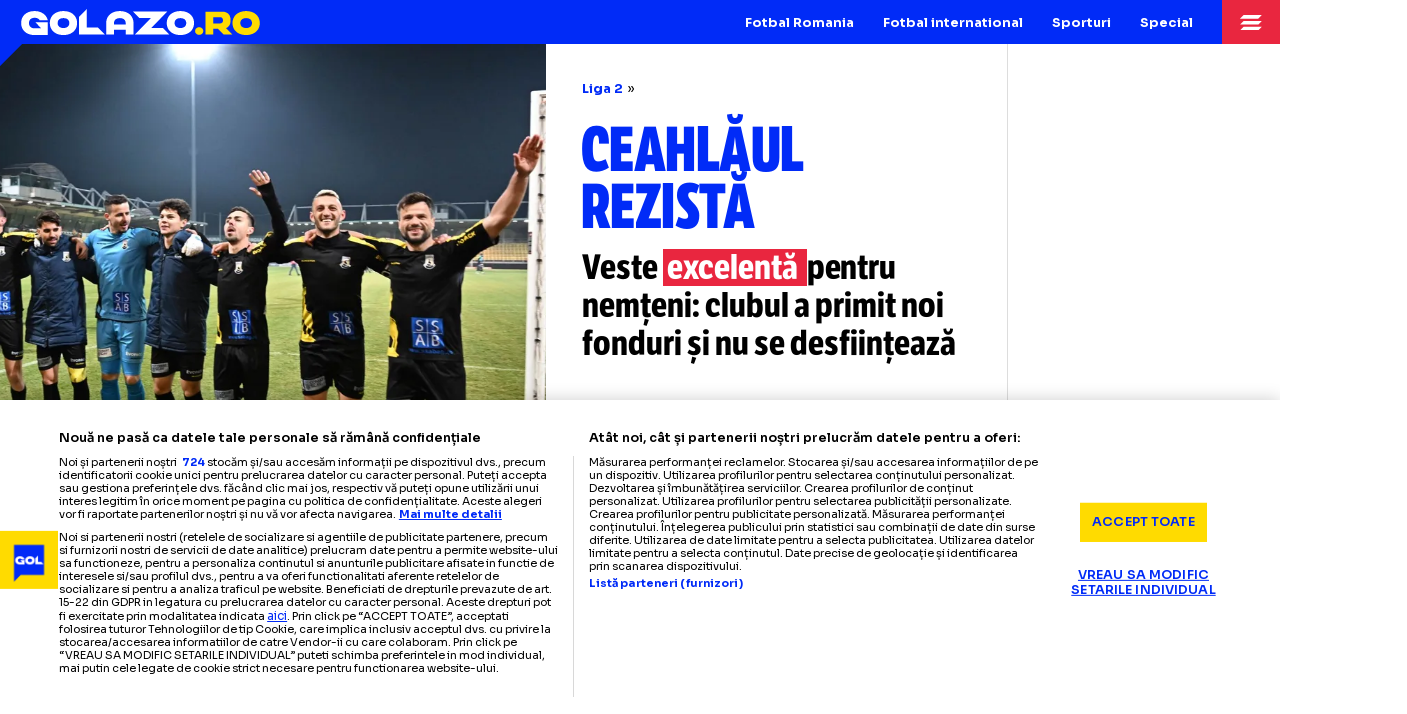

--- FILE ---
content_type: text/html; charset=UTF-8
request_url: https://golazo.ro/ceahlaul-liga-2-finantare-primarie-100380
body_size: 21421
content:
<!DOCTYPE html>
<html lang="ro"><!--<![endif]-->
<head>
    <meta charset="utf-8">
    <title>Ceahlăul Piatra Neamț nu se va desființa - GOLAZO.ro</title>
<meta name="description" content="Ceahlăul a terminat Grupa A din play-out, Liga 2, pe locul 2, după CSM Reșița.">
<meta name="keywords" content="ceahlaul, liga 2, finantare,primarie">
<meta property="article:published_time" content="2024-05-31T14:47:16+03:00">
<meta property="article:modified_time" content="2024-05-31T20:55:11+03:00">
<meta property="article:section" content="Liga 2">
<meta name="cXenseParse:pageclass" content="article">
<meta name="cXenseParse:url" content="https://golazo.ro/ceahlaul-liga-2-finantare-primarie-100380">
<meta name="robots" content="max-image-preview:large">
<meta name="cXenseParse:taxonomy" content="fotbal-romania/liga-2">
<link rel="canonical" href="https://golazo.ro/ceahlaul-liga-2-finantare-primarie-100380">
<meta property="og:site_name" content="GOLAZO.ro">
<meta property="og:description" content="Ceahlăul a terminat Grupa A din play-out, Liga 2, pe locul 2, după CSM Reșița.">
<meta property="og:title" content="Ceahlăul Piatra Neamț nu se va desființa">
<meta property="og:type" content="article">
<meta property="og:url" content="https://golazo.ro/ceahlaul-liga-2-finantare-primarie-100380">
<meta property="og:image" content="https://golazo.ro/mythumbs/unsafe/1200x630/smart/golazo.ro/storage/2024-05-31/849/ceahlaul.jpg">

<meta name="twitter:card" content="summary_large_image">
<meta name="twitter:title" content="Ceahlăul Piatra Neamț nu se va desființa">
<meta name="twitter:description" content="Ceahlăul a terminat Grupa A din play-out, Liga 2, pe locul 2, după CSM Reșița.">
<meta name="twitter:image" content="https://golazo.ro/mythumbs/unsafe/1200x0/smart/golazo.ro/storage/2024-05-31/849/ceahlaul.jpg">
<script type="application/ld+json">{"@context":"https://schema.org","name":"GOLAZO.ro","description":"Redacția GOLAZO.ro: jurnalism sportiv de impact într-o platformă digitală ultra-modernă"}</script>
    <meta name="csrf-token" content="n68tie3eHihmjACOOQQA5fGA0Ce4q5iatP06WpH8">
    <meta http-equiv="X-UA-Compatible" content="IE=edge,chrome=1">
    <meta name="viewport"
          content="width=device-width, height=device-height, initial-scale=1.0, minimum-scale=1.0, shrink-to-fit=no">
    <meta name="mobile-web-app-capable" content="yes">
    <meta name="apple-mobile-web-app-status-bar-style" content="black">
    <meta name="MobileOptimized" content="320">
    <link rel="preconnect" href="https://cookie-cdn.cookiepro.com">
<link rel="preconnect" href="https://cdn.cxense.com">

<link rel="preconnect" href="https://use.typekit.net" crossorigin>



<link rel="preload" href="https://use.typekit.net/utv4had.css" as="style"
      onload="this.onload=null;this.rel='stylesheet'">
<noscript>
    <link rel="stylesheet" href="https://use.typekit.net/utv4had.css">
</noscript>

<link rel="preload" href="https://fonts.googleapis.com/css2?family=Sora:wght@100..800&display=swap" as="style"
      onload="this.onload=null;this.rel='stylesheet'">
<noscript>
    <link rel="stylesheet" href="https://fonts.googleapis.com/css2?family=Sora:wght@100..800&display=swap">
</noscript>
    <style>
        *,:after,:before{box-sizing:border-box}html{font-family:sans-serif;line-height:1.15;-webkit-text-size-adjust:100%;-ms-text-size-adjust:100%;-ms-overflow-style:scrollbar;-webkit-font-smoothing:antialiased;overflow-y:scroll}@-ms-viewport{width:device-width}header,nav{display:block}body{margin:0;font-family:-apple-system,BlinkMacSystemFont,Segoe UI,Roboto,Helvetica Neue,Arial,sans-serif,"Apple Color Emoji","Segoe UI Emoji",Segoe UI Symbol;font-size:1rem;font-weight:400;line-height:1.5;color:#212529;text-align:left;background-color:#fff;min-height:100%}h1{margin-top:0;margin-bottom:.5rem}ul{margin-top:0;margin-bottom:0;padding-left:0}strong{font-weight:bolder}a{color:#007bff;text-decoration:none;background-color:transparent;-webkit-text-decoration-skip:objects}img{vertical-align:top;border-style:none;max-width:100%}a,button{-ms-touch-action:manipulation;touch-action:manipulation}button{border-radius:0}button{margin:0;font-family:inherit;font-size:inherit;line-height:inherit}button{overflow:visible}button{text-transform:none}button,html [type=button]{-webkit-appearance:button}[type=button]::-moz-focus-inner,button::-moz-focus-inner{padding:0;border-style:none}::-webkit-file-upload-button{font:inherit;-webkit-appearance:button}a{color:inherit}*,:after,:before{box-sizing:border-box;-webkit-font-smoothing:antialiased;text-decoration-skip-ink:auto}html{font-size:100%;-webkit-text-size-adjust:100%;-ms-text-size-adjust:100%;text-wrap:pretty}@media all and (min-width:1023px){html{zoom:.72}body{margin-top:48px}}@media all and (min-width:1270px){html{zoom:.91}}body{font-family:Sora,sans-serif;font-size:16px;font-weight:400;line-height:1.5;color:#000;letter-spacing:-.01px}h1{margin:0;font-weight:400}button{-webkit-appearance:none;-moz-appearance:none;appearance:none;outline:0;border:none;padding:0;margin:0;border-radius:0;background-color:transparent;color:#000}img{vertical-align:top;-ms-interpolation-mode:bicubic}strong{font-weight:700}.controller{width:100%;margin:0 auto;position:relative}.main{display:grid;scroll-snap-type:y mandatory;height:100dvh;width:100%;width:100vw;width:100dvw;overflow-y:auto;overflow-x:clip}@media all and (min-width:1023px){.main{width:100%;display:block;scroll-snap-type:none;height:auto;overflow:visible}}.main:after{content:"";display:block;position:fixed;top:0;right:0;bottom:0;left:0;z-index:999999999;background-color:#012bf7;display:flex;flex-direction:column;justify-content:flex-end;align-items:center;content:"Vă rugăm să rotiți dispozitivul în modul portret";padding-bottom:24dvh;color:#fff;font-weight:700;font-size:20px;background-image:url(/build/assets/portrait-only-BEj6RbWL.svg);background-size:40dvh;background-repeat:no-repeat;background-position:center calc(50% - 20px);opacity:0}@media (orientation:landscape){.main:after{opacity:1}}@media (orientation:landscape) and (min-width:1023px){.main:after{display:none}}.body--article .main{height:auto}.header{position:fixed;top:0;left:0;height:48px;width:100%;z-index:10000;background-color:#012bf7;display:flex;align-items:center}.header:before{content:"";display:block;position:absolute;top:100%;left:0;width:0;height:0;border-style:solid;border-width:24px 24px 0 0;border-color:#012bf7 transparent transparent;transform:rotate(0)}.logo{height:48px;display:flex;align-items:center;justify-content:center;padding:2px 23px 0;overflow:hidden;margin-right:auto}.logo img{width:263px;height:auto}.menu{display:none}.menu-item{position:relative}@media all and (min-width:1023px){.menu{display:flex;margin-right:16px}.menu:before{content:"";display:block;position:fixed;top:48px;right:0;bottom:0;left:0;background-color:#00000080;z-index:-1;opacity:0}.menu-item:last-child .menu-item__submenu{left:auto;right:0}.menu-item__main{display:flex;align-items:center;justify-content:center;font-size:14px;color:#fff;font-weight:700;line-height:1.1;height:48px;padding:2px 16px 0}.menu-item__submenu{position:absolute;left:0;top:100%;opacity:0;list-style-type:none;background-color:#fff;padding:10px 0;width:calc(100% + 64px);background-color:#ffdb00}.menu-item__submenu a{font-size:13px;display:block;line-height:1.2;padding:7px 16px 6px}}.menu-trigger{background-image:url(/build/assets/icon-menu-CQOnZ5I0.svg);background-size:24px;background-position:center;background-repeat:no-repeat;width:64px;height:48px;background-color:#e9263f}.news-item{width:100%;height:100dvh;position:relative;scroll-snap-align:start end;scroll-snap-stop:always}@media all and (min-width:1023px){.news-item{width:auto;height:528px;scroll-snap-stop:normal}}.news-item__cover{position:absolute;top:0;right:0;bottom:0;left:0;background-color:#000c46}.news-item__cover__caption{position:absolute;bottom:16px;right:16px;z-index:2}.news-item__cover__caption__trigger{width:32px;height:32px;background-color:#000000bf;vertical-align:bottom;background-image:url(/build/assets/icon-info-C59JUhM5.svg);background-repeat:no-repeat;background-size:contain;background-position:center}@media all and (min-width:1023px){.news-item__cover__caption__trigger{width:40px;height:40px;background-size:32px}}.news-item__cover__caption__text{position:absolute;opacity:0;transform:translateY(16px);filter:blur(16px);bottom:calc(100% + 24px);right:0;width:calc(100dvw - 64px);font-size:14px;line-height:1.3;display:flex;align-items:flex-end;justify-content:flex-end}@media all and (min-width:1023px){.news-item__cover__caption__text{width:400px}}.news-item__cover__caption__text:after{content:"";display:block;position:absolute;top:100%;right:0;border-style:solid;border-width:0 16px 16px 0;border-color:transparent rgba(0,0,0,.9) transparent transparent}.news-item__cover__caption__text span{background-color:#000000e6;color:#fff;padding:24px;display:flex}.news-item__cover__caption__text span span{display:-webkit-box;-webkit-box-orient:vertical;-webkit-line-clamp:9;overflow:hidden;text-overflow:ellipsis;padding:0}.news-item__photo{position:absolute;top:0;right:0;bottom:0;left:0;overflow:clip}.news-item__photo img{position:absolute;top:0;right:0;bottom:0;left:0;object-fit:cover;object-position:top center;width:100%;height:100%}.news-item__info{position:absolute;top:auto;right:0;bottom:0;left:0;background-image:linear-gradient(180deg,#0000,#000);color:#fff;display:flex;flex-direction:column;padding:136px 24px 22px;align-items:flex-start;justify-content:flex-start;width:100%}.news-item__title{position:relative;font-family:lft-etica-condensed,Impact,sans-serif;font-weight:700;text-wrap:balance;font-size:30px;line-height:1.1;width:100%}.news-item__title strong:first-child{font-family:lft-etica-compressed,Impact,sans-serif;font-weight:800;font-size:60px;letter-spacing:-.5px;text-transform:uppercase;display:block;text-shadow:4px 4px 0 #000;transform:translate(-2px);line-height:.923;margin-bottom:6px}@media all and (min-width:700px){.news-item__title strong:first-child{font-size:70px}}@media all and (min-width:1023px){.news-item__title{font-size:24px}.news-item__title strong:first-child{font-size:50px}.news-item--spread{width:100%;display:flex}}.news-item__title u{text-decoration:none;color:#fff;background-image:linear-gradient(180deg,#e9263f00 6%,#e9263f 6%,#e9263f 94%,#e9263f00 94%);padding:0 4px;-webkit-box-decoration-break:clone;box-decoration-break:clone}.news-item__more{font-size:11px;display:flex;align-items:center;color:#ffdb00;position:relative;margin-top:13px}.news-item__more:before{content:"";display:block;width:12px;height:12px;background-image:url(/build/assets/icon-more-D_bPXQp8.svg);background-repeat:no-repeat;background-size:100%;margin-right:6px}.C1,.C3{display:none}@media all and (min-width:1023px){.news-item--spread:before{content:"";display:block;position:absolute;height:16px;left:0;bottom:0;right:16px;transform:skew(45deg);transform-origin:top left;background-color:#b8dcff}.news-item--spread:after{content:"";display:block;position:absolute;width:16px;top:0;right:0;bottom:16px;transform:skewY(45deg);transform-origin:top left;background-color:#d1e8ff}.news-item--spread .news-item__cover{position:relative;width:calc(50% - 12px);height:512px}.news-item--spread .news-item__cover:before{content:"";display:block;position:absolute;left:0;top:0;width:32px;height:32px;border-style:solid;border-width:0 0 32px 32px;background-color:#e8f4ff;border-color:transparent transparent #012bf7;transform:rotate(0);z-index:8}.news-item--spread .news-item__info{position:relative;width:320px;height:512px;background-image:none;background-color:#fff;padding:32px;color:#000;margin-right:16px;overflow-y:clip}.news-item--spread .news-item__title{font-size:32px;margin-bottom:24px}.news-item--spread .news-item__title strong:first-child{text-shadow:none;color:#012bf7;font-size:53px;margin-bottom:16px}.C1,.C3{display:block;width:300px}}.C2{width:100dvw;overflow:clip}@media all and (min-width:1023px){.C2{width:auto;flex:1;max-width:712px;overflow:visible}.hero{background-color:#000c46;position:relative}.hero .controller{display:flex;align-items:center;justify-content:center}.hero .C3{display:flex;align-items:center;justify-content:center;padding:48px 0}.hero .C3{padding-left:16px}.hero .C2{padding:48px 0}.hero .news-item--spread{height:600px;box-shadow:0 0 0 16px #ffdb00}.hero .news-item--spread:after,.hero .news-item--spread:before{display:none}.hero .news-item--spread .news-item__cover{width:50%;height:600px}.hero .news-item--spread .news-item__cover:before{display:none}.hero .news-item--spread .news-item__info{height:600px;margin-right:0;padding:32px;width:356px}.hero .news-item--spread .news-item__info:after{content:"";display:block;position:absolute;right:0;bottom:0;height:32px;width:32px;border-style:solid;border-width:0 0 32px 32px;border-color:transparent transparent #ffdb00}.hero .news-item--spread .news-item__title{font-size:38px}.hero .news-item--spread .news-item__title strong:first-child{font-size:60px}.listing .controller{display:flex;align-items:stretch;justify-content:center}.listing .C1{position:relative;padding:40px 0;display:flex;flex-direction:column;gap:40px}.listing .C2{background-color:#e8f4ff;display:grid;grid-template-columns:1fr 1fr;padding:40px 32px;gap:40px 24px;align-items:baseline}.listing .C3{position:relative;padding:40px 0;display:flex;flex-direction:column;gap:40px}.sticky-ad-wrapper{flex:1}.sticky-ad-wrapper .banner300x600{position:sticky;top:48px;overflow:hidden}.hero--article{background-color:transparent;padding-bottom:0}}.news-item--small .news-item__more{display:none}.banner300x250{display:flex;align-items:center;justify-content:center}.hero--article .news-item{scroll-snap-align:initial;scroll-snap-stop:normal;height:auto}.hero--article .news-item .news-item__cover{position:relative;top:auto;right:auto;bottom:auto;left:auto;width:100%;aspect-ratio:375/408}.hero--article .news-item .news-item__cover .news-item__photo img{z-index:1}.hero--article .news-item .news-item__info{position:relative;top:auto;right:auto;bottom:auto;left:auto;padding:24px 0 0;background-image:none;color:#000}.hero--article .news-item .news-item__info .breadcrumbs{padding:0 24px}@media all and (min-width:1023px){.hero--article .controller{align-items:flex-start}.hero--article .C2{max-width:100%;padding-top:0;padding-bottom:0}.hero--article .C3{padding-top:0;padding-left:0;padding-bottom:0;box-shadow:0 1px #00000026}.hero--article .news-item{box-shadow:0 0 0 1px #00000026}.hero--article .news-item .news-item__cover{max-width:600px;min-height:600px;height:auto;aspect-ratio:auto}.hero--article .news-item .news-item__cover .news-item__photo img{top:-72px;height:calc(100% + 72px)}.hero--article .news-item .news-item__info{height:auto;min-height:600px;padding:40px;min-width:0}.hero--article .news-item .news-item__info .breadcrumbs{padding:0}.hero--article .news-item .news-item__info .banner300x250{display:none}}.hero--article .news-item .news-item__info .banner300x250{width:100%;background-color:#e8f4ff;padding:32px 0;margin:24px 0 16px}.hero--article .news-item--spread .news-item__title{position:relative;padding:0 24px}@media all and (min-width:1023px){.hero--article .news-item--spread .news-item__info{width:auto;flex:1}.hero--article .news-item--spread .news-item__title{padding:0}.hero--article .news-item--spread .news-item__title strong:first-child{font-size:68px}}.hero--article .news-item__title{position:relative}.hero--article .news-item__title strong:first-child{text-shadow:none;color:#012bf7}.hero--article .news-item__title:after{content:"";display:block;position:absolute;right:0;bottom:-24px;height:32px;width:32px;border-style:solid;border-width:0 0 32px 32px;border-color:transparent transparent #ffdb00}.breadcrumbs{display:flex;font-size:14px;width:100%;text-wrap:nowrap;overflow-x:hidden;gap:4px;margin-bottom:12px}.breadcrumbs span{flex:1;overflow:hidden;text-overflow:ellipsis;white-space:nowrap}.breadcrumbs a{display:block;color:#012bf7;font-weight:700}.breadcrumbs a:after{content:"»";margin-left:4px;color:#000;font-weight:400}.news-item__author-date{display:flex;flex-direction:column;gap:4px;width:100%;margin-top:16px;padding:0 24px}@media all and (min-width:1023px){.hero--article .news-item__title:after{display:none}.breadcrumbs{width:100%;margin-bottom:24px}.news-item__author-date{border-top:1px dashed #000;margin-top:auto;padding:16px 0 0}}.news-item__author-date__item{font-size:14px}.news-item__author-date__item a{font-weight:700;color:#012bf7}.news-item__author-date__item img{height:12px;width:auto;margin-right:2px;vertical-align:middle;margin-top:-2px}.article{padding:24px 0;font-size:18px;width:100%}.article>:first-child{margin-top:0!important}.article ul{margin-top:24px;margin-bottom:24px;padding:0 24px 0 62px}.article ul li{margin-bottom:12px}.article ul{list-style-type:none}.article ul li{position:relative}.article ul li:before{content:"";display:block;position:absolute;left:-24px;top:5.5px;border-style:solid;border-width:0 0 14px 14px;border-color:transparent transparent #e9263f}.article ul.bullets{font-weight:700;padding:0 24px 0 48px;margin-top:0;margin-bottom:16px}.article ul.bullets li:before{left:-24px;border-color:transparent transparent #012bf7}@media all and (min-width:1023px){.article{padding:0;font-size:20px}.article ul{margin-top:32px;margin-bottom:32px;padding:0 0 0 40px}.article ul li{padding-left:8px;padding-right:16px}.article ul li:before{border-width:0 0 15px 15px;top:6.5px}.article ul.bullets{padding:0 0 0 24px;margin-top:0;margin-bottom:24px}.article ul.bullets li{padding-right:0}.article-wrapper .C2{display:block;background-color:transparent;box-shadow:1px 0 #00000026,-1px 0 #00000026,inset 0 -1px #00000026}}.fader{position:absolute;top:0;right:0;bottom:0;left:0;background-color:#00000080;-webkit-backdrop-filter:blur(4px);backdrop-filter:blur(4px);opacity:0}.menu-popup{position:fixed;top:0;right:0;bottom:0;left:0;z-index:10000}.menu-popup .close{position:absolute;top:0;right:0;width:64px;height:48px;background-image:url(/build/assets/icon-close-TyN5M6mM.svg);background-repeat:no-repeat;background-position:center;z-index:10;background-color:#012bf7;opacity:0}.menu-popup__wrapper{transform:translate(100%);position:absolute;top:48px;right:0;bottom:0;width:320px;background-color:#012bf7;color:#fff;display:flex;flex-direction:column;overflow:clip}.menu-popup__inner{flex:1;overflow-y:auto;overflow-x:hidden;padding:8px 0 24px;display:flex;flex-direction:column}.menu-popup__main{display:block;font-weight:700;font-size:16px;color:#ffdb00;padding:8px 24px 7px;margin-top:16px}.menu-popup__submenu{font-size:14px;list-style-type:none}.menu-popup__submenu a{display:block;padding:4px 24px 3px 44px;position:relative}.menu-popup__submenu a:before{content:"";display:block;position:absolute;left:24px;top:10px;border-style:solid;border-width:0 0 8px 8px;border-color:transparent transparent rgba(255,255,255,.35)}.sticky-menu{position:fixed;right:0;bottom:0;left:0;background-color:#cecece;box-shadow:0 -1px #00000026;display:flex;align-items:stretch;gap:1px;z-index:9000;height:66px}@media all and (min-width:1023px){.sticky-menu{display:none}}.sticky-menu a{display:flex;flex-direction:column;align-items:center;justify-content:center;text-align:center;font-weight:700;font-size:10px;line-height:1.1;gap:2px;background-color:#fff;flex:1;padding:8px}.sticky-menu a img{width:26px;height:26px}.sticky-menu a:first-child{flex-direction:row;width:160px;flex:none;justify-content:flex-start;text-align:left;font-size:12px;font-weight:400;padding:4px 16px 4px 23px;gap:8px;line-height:1.3}.sticky-menu a:first-child span{padding-top:2px}
    </style>
<link rel="preload" as="style" href="https://golazo.ro/build/assets/golazo-news-BBtbMO_L.css" /><link rel="stylesheet" href="https://golazo.ro/build/assets/golazo-news-BBtbMO_L.css" />            <script type="application/ld+json">{"@context":"https://schema.org","@type":"WebPage","name":"GOLAZO.ro","description":"Redacția GOLAZO.ro: jurnalism sportiv de impact într-o platformă digitală ultra-modernă","url":"https://golazo.ro/","@id":"https://golazo.ro/ceahlaul-liga-2-finantare-primarie-100380"}</script>
            <script type="application/ld+json">{"@context":"https://schema.org","@type":"NewsArticle","headline":"Ceahlăul rezistă Veste excelentă pentru nemțeni: clubul a primit noi fonduri și nu se desființează","mainEntityOfPage":{"@type":"WebPage","@id":"https://golazo.ro/ceahlaul-liga-2-finantare-primarie-100380"},"image":"https://golazo.ro/storage/2024-05-31/849/ceahlaul.jpg","description":"Ceahlăul a terminat Grupa A din play-out, Liga 2, pe locul 2, după CSM Reșița.","articleSection":"Liga 2","keywords":"Ceahlaul","datePublished":"2024-05-31T14:47:16+03:00","dateModified":"2024-05-31T20:55:11+03:00","author":{"@type":"Person","name":"Mihai Cheleș","description":"A terminat „Facultatea de Litere” din cadrul Universității Ovidius din Constanța, cu un singur gând: acela de  deveni jurnalist sportiv. Pasiunea sa pentru sport și-a cultivat-o încă din copilărie, de pe vremea în care citea fiecare colțișor de ziar sportiv, fascinat de căsuțele cu statistici.","url":"https://golazo.ro/mihai-cheles-97-a1","image":"/storage/2024-10-30/40243/Mihai-Cheles.jpg"},"isAccessibleForFree":true,"articleBody":"ACSM Ceahlăul Piatra Neamț nu se va desființa, așa cum s-a zvonit în ultimele săptămâni.\nCeahlăul a terminat Grupa A din play-out, Liga 2, pe locul 2, după CSM Reșița.\nLa scurt timp după terminarea sezonului de Liga 2, Cristi Pustai, antrenorul echipei, a decis să rupă contractul cu moldovenii.\nCeahlăul nu se va desființa\nMotivul ar fi fost faptul că șefii nu i-au putut promite un buget consistent, care să ajute echipa să se mențină în prima jumătate a clasamentului din Liga 2, poate chiar să lupte pentru accederea în play-off.\nRămasă fără antrenor, cu o situație financiară nesigură, lumea a preconizat că se pune din nou lacătul pe cel mai important club de fotbal din oraș.\nCu toate acestea, lucrurile au luat o întorsătură neașteptată: Primăria Piatra Neamț a virat o tranșă importantă de bani, care asigură continuarea activității la club.\nTotodată, nemțenii așteaptă și ajutorul Consiliului Județean, dar și implicarea financiară din mediul privat, pentru ca Ceahlăul să nu se stingă din nou, așa cum s-a mai întâmplat în trecutul apropiat.\n„ACSM Ceahlăul Piatra Neamț transmite mulțumiri Primăriei și Consiliului Local al Municipiului Piatra Neamț pentru achitarea a 70% din suma repartizată conform proiectului de finanțare depus de clubul nostru pentru anul 2024.\nSperăm ca acest fapt să mențină lângă asociația noastră noastră și pe domnul Ioan Anton Măzărianu ca și finanțator, dar să și arate că la ACSM Ceahlăul este stabilitate și, astfel, se pot atrage și alți finanțatori sau sponsori.\nDe asemenea, așteptăm noutăți din partea Consiliului Județean Neamț în ceea ce privește sprijinul financiar despre care s-a discutat, pentru ca ACSM Ceahlăul Piatra Neamț să devină un pol de interes pentru oamenii din fotbalul românesc.\nNe menținem la cote ridicate încrederea în ceea ce privește modul în care ACSM Ceahlăul Piatra Neamț va aborda viitorul sezon competițional.\n Avem încredere că sprijinul financiar ne va fi bază pentru formarea unei echipe cel puțin la fel de puternice ca și în sezonul precedent, iar clubul nostru va reprezenta în cea mai fericită manieră orașul și județul în competițiile naționale. HAI CSM Ceahlăul!”, a transmis clubul din Piatra Neamț pe rețelele sociale.\nACSM Ceahlăul Piatra Neamț transmite mulțumiri Primăriei și Consiliului Local al Municipiului Piatra Neamț pentru...\nLotul Ceahlăului va cunoaște schimbări importante în această vară, însă jucătorii ce au dus greul în sezonul trecut sunt doriți în continuare.\nPatrick Petre și Alexandru Barna au semnat noi contracte. În același timp, clubul încearcă să-i păstreze pe Azdren Llullaku, Alexandru Buziuc, Mihai Neicuțescu, Wiredu Akwasi, Mihai Onița, Joao Jaquite și Pedro Albino\nFanii îl vor antrenor pe Dorin Goian\nÎn urmă cu câteva zile, fanii formației de sub Pietricica au inițiat un sondaj de opinie pentru a stabili cine este cel mai potrivit antrenor pentru formația favorită, după plecarea lui Cristi Pustai.\nCâștigător detașat, cu o proporție covârșitoare, a fost Dorin Goian - 68%. Urmat la mare distanță de Dragoș Militaru - 7% și Daniel Oprița - 6%.\nFostul internațional este liber de contract după ce s-a despărțit de Foresta Suceava în vara anului trecut.\nDorin Goian nu ar refuza o astfel de oportunitate, deoarece a jucat la Ceahlăul în urmă cu mulți ani, iar orașul Piatra Neamț l-a cucerit pentru totdeauna.\nVIDEO: cele mai noi imagini din sport","publisher":{"@type":"NewsMediaOrganization","name":"GOLAZO.ro","url":"https://golazo.ro/","sameAs":["https://www.facebook.com/profile.php?id=61559711835995","https://twitter.com/golazo_ro","https://www.instagram.com/golazo.romania/","https://www.youtube.com/@golazoro","https://www.tiktok.com/@golazo.romania"],"email":"sport@golazo.ro","description":"Stiri din sport si meciuri live: GOLAZO.ro, cel mai modern și mai profesionist site de stiri sportive din Romania","address":{"@type":"PostalAddress","streetAddress":"Bd. Lascăr Catargiu nr. 50","addressLocality":"București","addressCountry":"RO","postalCode":"010673"},"logo":{"@type":"ImageObject","url":"https://golazo.ro/images/golazo.png","width":232,"height":27}}}</script>
            <script type="application/ld+json">{"@context":"https://schema.org","@type":"BreadcrumbList","itemListElement":[{"@type":"ListItem","item":{"@type":"Thing","@id":"https://golazo.ro","name":"Golazo"},"position":1},{"@type":"ListItem","item":{"@type":"Thing","@id":"https://golazo.ro/fotbal-romania-2-s1","name":"Fotbal Romania"},"position":2},{"@type":"ListItem","item":{"@type":"Thing","@id":"https://golazo.ro/liga-2-4-s1","name":"Liga 2"},"position":3},{"@type":"ListItem","item":{"@type":"Thing","@id":"https://golazo.ro/ceahlaul-liga-2-finantare-primarie-100380","name":"Ceahlăul Piatra Neamț nu se va desființa"},"position":4}]}</script>
                <link rel="apple-touch-icon" sizes="180x180" href="/favicon/apple-touch-icon.png">
<link rel="icon" type="image/png" sizes="32x32" href="/favicon/favicon-32x32.png">
<link rel="icon" type="image/png" sizes="16x16" href="/favicon/favicon-16x16.png">
<link rel="manifest" href="/favicon/site.webmanifest">
<link rel="mask-icon" href="/favicon/safari-pinned-tab.svg" color="#012bf7">
<link rel="shortcut icon" href="/favicon/favicon.ico">
<meta name="msapplication-TileColor" content="#ffdb00">
<meta name="msapplication-config" content="/favicon/browserconfig.xml">
<meta name="theme-color" content="#ffdb00">

        <link rel="alternate" type="application/rss+xml" title="Golazo" href="https://golazo.ro/rss-sports.xml"/>

    <script>
    window.listOfGalleries = [];
    window.appData = {"section":null,"meta":null,"debug":true,"sati":{"sendPageViewEvent":null,"setCustomParameters":null},"ads":{"lazy":true},"article":{"currentArticle":100380,"lastArticle":{"id":162424,"url":"https:\/\/golazo.ro\/radu-dragusin-tottenham-thomas-frank-premier-league-burnley-162424","title":"Un minut de fotbal    Radu Dr\u0103gu\u0219in  a fost introdus de Thomas Frank chiar \u00eenainte de finalul meciului cu Burnley"},"nextArticle":{"id":100844,"url":"https:\/\/golazo.ro\/roland-garros-2024-jucatoarea-care-a-eliminat-doua-favorite-in-optimi-la-paris-100844","title":"Roland Garros 2024: Juc\u0103toarea care a eliminat dou\u0103 favorite, \u00een optimi la Paris"}}};
</script>
    <!-- CookiePro Cookies Consent Notice start for golazo.ro -->
    <script src="https://cookie-cdn.cookiepro.com/scripttemplates/otSDKStub.js"  type="text/javascript" charset="UTF-8" data-domain-script="018fa9ed-96dc-7ffb-b3f4-a9e4c2947ae3" ></script>
    <script type="text/javascript">
        function OptanonWrapper() { }
    </script>
    <!-- CookiePro Cookies Consent Notice end for golazo.ro -->
    <!-- OneTrust Cookies Consent Notice end for www.onetoso.com -->


    <!-- Google Tag Manager -->
    <script type="text/plain" class="optanon-category-C0002-C0004-C0008-V2STACK1">(function(w,d,s,l,i){w[l]=w[l]||[];w[l].push({'gtm.start':
                new Date().getTime(),event:'gtm.js'});var f=d.getElementsByTagName(s)[0],
            j=d.createElement(s),dl=l!='dataLayer'?'&l='+l:'';j.async=true;j.src=
            'https://www.googletagmanager.com/gtm.js?id='+i+dl;f.parentNode.insertBefore(j,f);
        })(window,document,'script','dataLayer','GTM-NXWSFB75');</script>
    <!-- End Google Tag Manager -->

    <script type="text/plain" class="optanon-category-C0002-C0004-C0008-C0009-C0011-V2STACK1" src="https://cdn.onesignal.com/sdks/web/v16/OneSignalSDK.page.js" defer></script>
    <script>
        window.OneSignalDeferred = window.OneSignalDeferred || [];
        OneSignalDeferred.push(function(OneSignal) {
            OneSignal.init({
                appId: "497ab01f-e9bb-478a-8867-eb0150d31662",
            });
        });
    </script>
                        <script>
    const adTargeting = {
    "Subsectiune": "liga-2",
    "Sectiune": "fotbal-romania",
    "ID-art": 100380,
    "Tag": "ceahlaul"
};
    var PREBID_TIMEOUT = 1000;
    var FAILSAFE_TIMEOUT = 3000;

    var customPriceGranularity = {
        'buckets': [
            {'precision': 2, 'min': 0, 'max': 3, 'increment': 0.01},
            {'precision': 2, 'min': 3, 'max': 8, 'increment': 0.05},
            {'precision': 2, 'min': 8, 'max': 20, 'increment': 0.5}
        ]
    };
    var prebidUnits = [
    {
        "code": "div-gpt-ad-23150714638-0",
        "mediaTypes": {
            "banner": {
                "sizes": [
                    [
                        300,
                        250
                    ],
                    [
                        336,
                        280
                    ],
                    [
                        "fluid"
                    ],
                    [
                        300,
                        300
                    ]
                ]
            }
        },
        "bids": [
            {
                "bidder": "teads",
                "params": {
                    "placementId": 227313,
                    "pageId": 210916
                }
            },
            {
                "bidder": "adf",
                "params": {
                    "mid": 2033332
                }
            },
            {
                "bidder": "smartadserver",
                "params": {
                    "siteId": 688081,
                    "pageId": 2044371,
                    "formatId": 138093
                }
            },
            {
                "bidder": "criteo",
                "params": {
                    "networkId": 11870
                }
            }
        ]
    },
    {
        "code": "div-gpt-ad-23149973623-0",
        "mediaTypes": {
            "banner": {
                "sizes": [
                    [
                        300,
                        250
                    ],
                    [
                        336,
                        280
                    ]
                ]
            }
        },
        "bids": [
            {
                "bidder": "teads",
                "params": {
                    "placementId": 227313,
                    "pageId": 210916
                }
            },
            {
                "bidder": "adf",
                "params": {
                    "mid": 2033333
                }
            },
            {
                "bidder": "smartadserver",
                "params": {
                    "siteId": 688081,
                    "pageId": 2044371,
                    "formatId": 138094
                }
            },
            {
                "bidder": "criteo",
                "params": {
                    "networkId": 11870
                }
            }
        ]
    },
    {
        "code": "div-gpt-ad-23149973689-0",
        "mediaTypes": {
            "banner": {
                "sizes": [
                    [
                        300,
                        250
                    ],
                    [
                        336,
                        280
                    ]
                ]
            }
        },
        "bids": [
            {
                "bidder": "teads",
                "params": {
                    "placementId": 227313,
                    "pageId": 210916
                }
            },
            {
                "bidder": "adf",
                "params": {
                    "mid": 2033334
                }
            },
            {
                "bidder": "smartadserver",
                "params": {
                    "siteId": 688081,
                    "pageId": 2044371,
                    "formatId": 138095
                }
            },
            {
                "bidder": "criteo",
                "params": {
                    "networkId": 11870
                }
            }
        ]
    },
    {
        "code": "div-gpt-ad-23150609645-0",
        "mediaTypes": {
            "banner": {
                "sizes": [
                    [
                        300,
                        600
                    ]
                ]
            }
        },
        "bids": [
            {
                "bidder": "teads",
                "params": {
                    "placementId": 227315,
                    "pageId": 210918
                }
            },
            {
                "bidder": "adf",
                "params": {
                    "mid": 2033335
                }
            },
            {
                "bidder": "smartadserver",
                "params": {
                    "siteId": 688081,
                    "pageId": 2044371,
                    "formatId": 138096
                }
            },
            {
                "bidder": "criteo",
                "params": {
                    "networkId": 11870
                }
            }
        ]
    },
    {
        "code": "div-gpt-ad-23149652916-0",
        "mediaTypes": {
            "banner": {
                "sizes": [
                    [
                        300,
                        600
                    ]
                ]
            }
        },
        "bids": [
            {
                "bidder": "teads",
                "params": {
                    "placementId": 227315,
                    "pageId": 210918
                }
            },
            {
                "bidder": "adf",
                "params": {
                    "mid": 2033336
                }
            },
            {
                "bidder": "smartadserver",
                "params": {
                    "siteId": 688081,
                    "pageId": 2044371,
                    "formatId": 138097
                }
            },
            {
                "bidder": "criteo",
                "params": {
                    "networkId": 11870
                }
            }
        ]
    },
    {
        "code": "div-gpt-ad-23149653720-0",
        "mediaTypes": {
            "banner": {
                "sizes": [
                    [
                        300,
                        600
                    ]
                ]
            }
        },
        "bids": [
            {
                "bidder": "teads",
                "params": {
                    "placementId": 227315,
                    "pageId": 210918
                }
            },
            {
                "bidder": "adf",
                "params": {
                    "mid": 2033337
                }
            },
            {
                "bidder": "smartadserver",
                "params": {
                    "siteId": 688081,
                    "pageId": 2044371,
                    "formatId": 138098
                }
            },
            {
                "bidder": "criteo",
                "params": {
                    "networkId": 11870
                }
            }
        ]
    },
    {
        "code": "div-gpt-ad-23149654077-0",
        "mediaTypes": {
            "banner": {
                "sizes": [
                    [
                        970,
                        250
                    ]
                ]
            }
        },
        "bids": [
            {
                "bidder": "teads",
                "params": {
                    "placementId": 227315,
                    "pageId": 210918
                }
            },
            {
                "bidder": "adf",
                "params": {
                    "mid": 2033340
                }
            },
            {
                "bidder": "smartadserver",
                "params": {
                    "siteId": 688081,
                    "pageId": 2044371,
                    "formatId": 138101
                }
            },
            {
                "bidder": "criteo",
                "params": {
                    "networkId": 11870
                }
            }
        ]
    },
    {
        "code": "div-gpt-ad-1717148548129-0",
        "mediaTypes": {
            "banner": {
                "sizes": [
                    [
                        468,
                        60
                    ]
                ]
            }
        },
        "bids": [
            {
                "bidder": "teads",
                "params": {
                    "placementId": 227313,
                    "pageId": 210916
                }
            },
            {
                "bidder": "adf",
                "params": {
                    "mid": 2033338
                }
            },
            {
                "bidder": "smartadserver",
                "params": {
                    "siteId": 688081,
                    "pageId": 2044371,
                    "formatId": 138099
                }
            },
            {
                "bidder": "criteo",
                "params": {
                    "networkId": 11870
                }
            }
        ]
    }
];

</script>


        
    
    <style>
        .news-item .video-js {
            padding: 0 !important;
            height: 100% !important;
            background-color: transparent !important;
        }

        .news-item .vjs-poster {
            transition: none !important;
            background-size: cover !important;
            background-position: top center !important;
        }
    </style>
            <!-- Cxense SATI script 3.0 begin -->
        <script type="text/javascript"> window.cX = window.cX || {};
            cX.callQueue = cX.callQueue || [];
            cX.callQueue.push(['setSiteId', '4732582423592177391']);
            if (window.appData.sati.setCustomParameters) {
                cX.callQueue.push(['setCustomParameters', window.appData.sati.setCustomParameters]);
            }
            const viewPageEvent = ['sendPageViewEvent'];
            if (window.appData.sati.sendPageViewEvent) {
                viewPageEvent.push(window.appData.sati.sendPageViewEvent)
            }
            cX.callQueue.push(viewPageEvent); </script>
        <script type="text/javascript" async src="//code3.adtlgc.com/js/sati_init.js"></script>
        <script type="text/javascript"> (function (d, s, e, t) {
                e = d.createElement(s);
                e.type = 'text/java' + s;
                e.async = 'async';
                e.src = 'http' + ('https:' === location.protocol ? 's://s' : '://') + 'cdn.cxense.com/cx.js';
                t = d.getElementsByTagName(s)[0];
                t.parentNode.insertBefore(e, t);
            })(document, 'script'); </script> <!-- Cxense SATI script 3.0 end -->
    
                    <script>
                const adTargetingExtra = {
    "Subsectiune": "liga-2",
    "Sectiune": "fotbal-romania",
    "ID-art": 100380,
    "Tag": "ceahlaul"
};
                window.googletag = window.googletag || {};
                googletag.cmd = googletag.cmd || [];
                googletag.cmd.push(function() {
                    for (const key in adTargetingExtra) {
                        //debugger
                        if (adTargetingExtra.hasOwnProperty(key)) {
                            let value = adTargetingExtra[key];
                            if (Array.isArray(value)) {
                                value = value.join(', ');
                            }
                            googletag.pubads().setTargeting(key, value.toString());
                        }
                    }
                });
            </script>

            <script async type="text/plain" src="https://assets.dimitriu.xyz/prebid-golazo.js" class="optanon-category-C0002-C0004-C0008-C0009-C0011-V2STACK1"></script>

            <script async type="text/plain" src="https://securepubads.g.doubleclick.net/tag/js/gpt.js" class="optanon-category-C0002-C0004-C0008-C0009-C0011-V2STACK1"></script>

            <script type="text/plain" src="https://prebid.dimitriu.xyz/prebid/golazo/article/latest" class="optanon-category-C0002-C0004-C0008-C0009-C0011-V2STACK1"></script>


        </head>
<body class="body--article body--article-category-4">

    <script> var ad = document.createElement('div');
        ad.id = 'AdSense';
        ad.className = 'AdSense';
        ad.style.display = 'block';
        ad.style.position = 'absolute';
        ad.style.top = '-1px';
        ad.style.height = '1px';
        document.body.appendChild(ad); </script>
    <!-- Google Tag Manager (noscript) -->
    <noscript>
        <iframe src="https://www.googletagmanager.com/ns.html?id=GTM-NXWSFB75"
                height="0" width="0" style="display:none;visibility:hidden"></iframe>
    </noscript>
    <!-- End Google Tag Manager (noscript) -->
<div class="main">

    <header class="header">
    <a href="https://golazo.ro" class="logo">
                <img src="/images/logo-ro.svg" width="263" height="30" alt="GOLAZO.ro">
    </a>
        <nav class="menu">
                    <div class="menu-item">
                <a href="https://golazo.ro/fotbal-romania-2-s1" class="menu-item__main">Fotbal Romania</a>
                                    <ul class="menu-item__submenu">
                                                    <li><a href="https://golazo.ro/liga-1-3-s1" >Superliga</a></li>
                                                    <li><a href="https://golazo.ro/liga-2-4-s1" >Liga 2</a></li>
                                                    <li><a href="https://golazo.ro/nationala-6-s1" >Nationala</a></li>
                                                    <li><a href="https://golazo.ro/cupa-romaniei-7-s1" >Cupa Romaniei</a></li>
                                                    <li><a href="https://golazo.ro/diverse-8-s1" >Diverse</a></li>
                                                    <li><a href="https://golazo.ro/fotbal-import-50-s1" >Arhiva fotbal</a></li>
                                            </ul>
                            </div>
                    <div class="menu-item">
                <a href="https://golazo.ro/fotbal-international-9-s1" class="menu-item__main">Fotbal international</a>
                                    <ul class="menu-item__submenu">
                                                    <li><a href="https://golazo.ro/liga-campionilor-10-s1" >Liga Campionilor</a></li>
                                                    <li><a href="https://golazo.ro/europa-league-11-s1" >Europa League</a></li>
                                                    <li><a href="https://golazo.ro/conference-league-12-s1" >Conference League</a></li>
                                                    <li><a href="https://golazo.ro/campionate-13-s1" >Campionate</a></li>
                                                    <li><a href="https://golazo.ro/stranieri-14-s1" >Stranieri</a></li>
                                                    <li><a href="https://golazo.ro/campionatul-mondial-15-s1" >Campionatul Mondial</a></li>
                                                    <li><a href="https://golazo.ro/liga-natiunilor-59-s1" >Liga Națiunilor</a></li>
                                            </ul>
                            </div>
                    <div class="menu-item">
                <a href="https://golazo.ro/sporturi-17-s1" class="menu-item__main">Sporturi</a>
                                    <ul class="menu-item__submenu">
                                                    <li><a href="https://golazo.ro/formula-1-20-s1" >Formula 1</a></li>
                                                    <li><a href="https://golazo.ro/jocurile-olimpice-21-s1" >Jocurile Olimpice</a></li>
                                                    <li><a href="https://golazo.ro/team-romania-paris-2024-33620-t1" >Team România</a></li>
                                                    <li><a href="https://golazo.ro/tenis-18-s1" >Tenis</a></li>
                                                    <li><a href="https://golazo.ro/handbal-19-s1" >Handbal</a></li>
                                                    <li><a href="https://golazo.ro/baschet-22-s1" >Baschet</a></li>
                                                    <li><a href="https://golazo.ro/rugby-23-s1" >Rugby</a></li>
                                                    <li><a href="https://golazo.ro/ciclism-25-s1" >Ciclism</a></li>
                                                    <li><a href="https://golazo.ro/moto-gp-26-s1" >Moto GP</a></li>
                                                    <li><a href="https://golazo.ro/snooker-30-s1" >Snooker</a></li>
                                                    <li><a href="https://golazo.ro/inot-33-s1" >Înot</a></li>
                                                    <li><a href="https://golazo.ro/alte-sporturi-34-s1" >Alte sporturi</a></li>
                                                    <li><a href="https://golazo.ro/canotaj-56-s1" >Canotaj</a></li>
                                            </ul>
                            </div>
                    <div class="menu-item">
                <a href="https://golazo.ro/special-36-s1" class="menu-item__main">Special</a>
                                    <ul class="menu-item__submenu">
                                                    <li><a href="https://golazo.ro/special-38-s1" >Special</a></li>
                                                    <li><a href="https://golazo.ro/fotbal-feminin-58-s1" >Fotbal feminin</a></li>
                                                    <li><a href="https://golazo.ro/lumini-si-umbre-60-s1" >Lumini și umbre</a></li>
                                                    <li><a href="/hagi60" >Hagi 60</a></li>
                                                    <li><a href="/luce80" >Luce 80</a></li>
                                                    <li><a href="https://golazo.ro/sanatosacasa-62-s1" >#SănătosAcasă</a></li>
                                                    <li><a href="https://golazo.ro/agh-special-38872-t1" >AGH Special</a></li>
                                                    <li><a href="/se-vede-mondialul" >Se vede Mondialul</a></li>
                                            </ul>
                            </div>
            </nav>


    
    
    
    
    
    
    
    
    
    
    
    
    
    
    
    
    
    
    
    
    
    
    
    
    
    
    
    
    
    
    
    
    
    
    
    
    
    
    
    
    
    
    
    
    
    
    
    
    
    
    
    
    
    
    
    
    
    
    
    
    
    
    
    
    
    
    
    
    
    <button class="menu-trigger" type="button" aria-label="Meniu" onclick="popupMenu()"></button>
</header>

        <div class="hero hero--article   ">
        <div class="controller">
                <div class="C2">
            <div class="news-item news-item--spread ">

                                    <div class="news-item__cover">
                
                        <picture class="news-item__photo">
                            <source srcset="https://golazo.ro/mythumbs/unsafe/800x0/smart/golazo.ro/storage/2024-05-31/849/ceahlaul.jpg" media="(min-width: 768px)" width="600"
                                    height="629">
                            <img
                                fetchpriority="high"
                                src="https://golazo.ro/mythumbs/unsafe/500x0/smart/golazo.ro/storage/2024-05-31/849/ceahlaul.jpg" alt="Ceahlăul rezistă  Veste  excelentă  pentru nemțeni: clubul a primit noi fonduri și nu se desființează" width="390"
                                 height="424">

                                                                                        <div class="news-item__cover__caption" id="main-photo-caption">
                                    <button class="news-item__cover__caption__trigger" aria-label="Afișează legenda fotografiei"
                                            onclick="mainPhotoCaption()"></button>
                                    <div class="news-item__cover__caption__text">
                                    <span>
                                        <span>Ceahlăul Piatra Neamț</span>
                                    </span>
                                    </div>
                                </div>
                            
                        </picture>
                        
                    </div>
                    <div class="news-item__info">
                        <div class="breadcrumbs">
                                                                                                <a href="https://golazo.ro/liga-2-4-s1">Liga 2</a>
                                                                                    </div>
                        <h1 class="news-item__title"><strong> Ceahlăul rezistă</strong> Veste <u> excelentă </u> pentru nemțeni: clubul a primit noi fonduri și nu se desființează</h1>
                        
                        <div class="banner300x250">
                                                    </div>
                        <div class="news-item__author-date">
                                                            <div class="news-item__author-date__item">
                                    <img src="/images/icon-person.svg" width="12" height="12" alt="alt-text">
                                                                            <a href="https://golazo.ro/mihai-cheles-97-a1">Mihai Cheleș</a>                                                                     </div>
                                                        <div class="news-item__author-date__item">
                                <img src="/images/icon-clock-.svg" width="12" height="12" loading="lazy"
                                     alt="alt-text"> Publicat:
                                31.05.2024, ora 14:47
                            </div>
                                                            <div class="news-item__author-date__item">
                                    <img src="/images/icon-update.svg" width="12" height="13" alt="alt-text"
                                         loading="lazy">
                                    Actualizat: 31.05.2024, ora 20:55
                                </div>
                                                    </div>
                    </div>
            </div>
        </div>
        <div class="C3">
            <div class="sticky-ad-wrapper">
                <div class="banner300x600">
                    <div class="m-ads" id="desktop_art_300x600_p1"></div>
                    </div>
            </div>
        </div>
    </div>
</div>

<script>
    /*document.addEventListener('DOMContentLoaded', function () {
        document.querySelector('.hero--article picture').addEventListener('click', function (event) {
            const captionBtn = event.target.closest('.news-item__cover__caption__trigger')
                || event.target.closest('.news-item__cover__caption__text');
            if (!captionBtn) {
                showArticleGallery('');
            }
        });
    })*/
</script>

                    <div class="listing article-wrapper ">
        <div class="controller">
            <div class="C1">
                <div class="sticky-ad-wrapper">
                    <div class="banner300x600">
                        <div class="m-ads" id="desktop_art_300x600_p2"></div>
                                                </div>
                </div>
            </div>
            <div class="C2">
                                <div class="article ">
    <ul class="bullets">
<li>ACSM Ceahlăul Piatra Neamț nu se va desființa, așa cum s-a zvonit în ultimele săptămâni.</li>

<li>Ceahlăul a terminat Grupa A din play-out, Liga 2, pe locul 2, după CSM Reșița.</li>
</ul><div class="banner300x250 desktop-only min-height-60" id=""><div class="m-ads" id="desktop_art_468x60_p3"></div>
    </div><!-- core/paragraph -->

<p class="">La scurt timp după terminarea sezonului de Liga 2, Cristi Pustai, antrenorul echipei, a decis să rupă contractul cu moldovenii.</p>
<!-- core/heading -->

<h2>Ceahlăul nu se va desființa</h2>
<!-- core/paragraph -->

<p class="">Motivul ar fi fost faptul că șefii nu i-au putut promite un buget consistent, care să ajute echipa să se mențină în prima jumătate a clasamentului din Liga 2, poate chiar să lupte pentru accederea în play-off.</p>
<!-- core/paragraph -->

<p class=""><mark style="background-color:#FFDB00" class="has-inline-color">Rămasă fără antrenor, cu o situație financiară nesigură, lumea a preconizat că se pune din nou lacătul pe cel mai important club de fotbal din oraș.</mark></p>
<!-- core/paragraph -->

<p class="">Cu toate acestea, lucrurile au luat o întorsătură neașteptată: <strong>Primăria Piatra Neamț a virat o tranșă importantă de bani</strong>, care asigură continuarea activității la club.</p>
<!-- core/paragraph -->

<p class="">Totodată, nemțenii așteaptă și ajutorul Consiliului Județean, dar și implicarea financiară din mediul privat, pentru ca Ceahlăul să nu se stingă din nou, așa cum s-a mai întâmplat în trecutul apropiat.</p>
<div class="banner300x250" id=""><div class="m-ads" id="desktop_art_300x250_p5"></div>
    </div><!-- core/paragraph -->

<p class="">„ACSM Ceahlăul Piatra Neamț transmite mulțumiri Primăriei și Consiliului Local al Municipiului Piatra Neamț pentru <mark style="background-color:#FFDB00" class="has-inline-color">achitarea a 70% din suma</mark> repartizată conform proiectului de finanțare depus de clubul nostru pentru anul 2024.</p>
<!-- core/paragraph -->

<p class="">Sperăm ca acest fapt să mențină lângă asociația noastră noastră și pe domnul Ioan Anton Măzărianu ca și finanțator, dar să și arate că la ACSM Ceahlăul este stabilitate și, astfel, se pot atrage și alți finanțatori sau sponsori.</p>
<!-- core/paragraph -->

<p class="">De asemenea, așteptăm noutăți din partea Consiliului Județean Neamț în ceea ce privește sprijinul financiar despre care s-a discutat, pentru ca ACSM Ceahlăul Piatra Neamț să devină un pol de interes pentru oamenii din fotbalul românesc.</p>
<!-- core/paragraph -->

<p class="">Ne menținem la cote ridicate încrederea în ceea ce privește modul în care ACSM Ceahlăul Piatra Neamț va aborda viitorul sezon competițional.</p>
<!-- core/paragraph -->

<p class=""> Avem încredere că sprijinul financiar ne va fi bază pentru formarea unei echipe cel puțin la fel de puternice ca și în sezonul precedent, iar clubul nostru va reprezenta în cea mai fericită manieră orașul și județul în competițiile naționale. HAI CSM Ceahlăul!”, a transmis clubul din Piatra Neamț pe rețelele sociale.</p>
<div class="embed embed--is-facebook"><div id="fb-root"></div>
<script async defer crossorigin="anonymous" src="https://connect.facebook.net/ro_RO/sdk.js#xfbml=1&version=v20.0" nonce="FGuBg5mO"></script><div class="fb-post" data-href="https://www.facebook.com/csmceahlaul/posts/pfbid0ZRduC344rsK8hnxikUwP9y6yPQiqavv3Zg7uTuhqryqGfemCFS3kwG8ydEG8TzUfl" data-width="500" data-show-text="true"><blockquote cite="https://www.facebook.com/csmceahlaul/posts/1022720652661224" class="fb-xfbml-parse-ignore"><p>ACSM Ceahlăul Piatra Neamț transmite mulțumiri Primăriei și Consiliului Local al Municipiului Piatra Neamț pentru...</p>Publicată de <a href="https://www.facebook.com/csmceahlaul">CSM Ceahlăul Piatra Neamț</a> pe&nbsp;<a href="https://www.facebook.com/csmceahlaul/posts/1022720652661224">Vineri, 31 mai 2024</a></blockquote></div></div><div class="banner300x250" id=""><div class="m-ads" id="desktop_art_300x250_p6"></div>
    </div><!-- core/paragraph -->

<p class="">Lotul Ceahlăului va cunoaște schimbări importante în această vară, însă jucătorii ce au dus greul în sezonul trecut sunt doriți în continuare.</p>
<!-- core/paragraph -->

<p class="">Patrick Petre și Alexandru Barna au semnat noi contracte. În același timp, clubul încearcă să-i păstreze pe Azdren Llullaku, Alexandru Buziuc, Mihai Neicuțescu, Wiredu Akwasi, Mihai Onița, Joao Jaquite și Pedro Albino</p>
<!-- core/heading -->

<h2>Fanii îl vor antrenor pe Dorin Goian</h2>
<!-- core/paragraph -->

<p class="">În urmă cu câteva zile, fanii formației de sub Pietricica au inițiat un sondaj de opinie pentru a stabili cine este cel mai potrivit antrenor pentru formația favorită, după plecarea lui Cristi Pustai.</p>
<!-- core/paragraph -->

<p class="">Câștigător detașat, cu o proporție covârșitoare, <mark style="background-color:#FFDB00" class="has-inline-color">a fost Dorin Goian - 68%</mark>. Urmat la mare distanță de Dragoș Militaru - 7% și Daniel Oprița - 6%.</p>
<!-- core/paragraph -->

<p class="">Fostul internațional este liber de contract după ce s-a despărțit de Foresta Suceava în vara anului trecut.</p>
<!-- core/paragraph -->

<p class="">Dorin Goian nu ar refuza o astfel de oportunitate, deoarece a jucat la Ceahlăul în urmă cu mulți ani, iar orașul Piatra Neamț l-a cucerit pentru totdeauna.</p>
<div class="banner300x250" id=""><div class="m-ads" id="desktop_art_300x250_p7"></div>
    </div><blockquote class="quote">
    Ceahlăul este povestea frumoasă ce mă leagă de acest oraș. Da! Normal că aș fi deschis la discuții și la o eventuală propunere. Piatra Neamț va avea tot timpul un loc special în inima mea <span class="quote__signature">Dorin Goian</span>
</blockquote>
<!-- core/paragraph -->

<p class=""></p>
<h2>VIDEO: cele mai noi imagini din sport</h2>
<script type="text/javascript" src="https://app.dejacast.com/player/vAOimCTX/vKdAbA9XmvOB.js"></script>
<div class="related-in-article related-in-article--partner">
    <div class="news-item news-item--small">
        <div class="news-item__cover">
            <picture class="news-item__photo">
                <source srcset="https://golazo.ro/mythumbs/unsafe/168x0/smart/golazo.ro/storage/2026-01-24/261681/negocieri-sua-rusia-ucraina.jpg" media="(min-width: 768px)" width="168"
                        height="112">
                <img src="https://golazo.ro/mythumbs/unsafe/168x0/smart/golazo.ro/storage/2026-01-24/261681/negocieri-sua-rusia-ucraina.jpg" alt="Primele anunțuri după finalul negocierilor de pace directe Rusia-Ucraina-SUA găzduite de Emiratele Arabe Unite" width="168" loading="lazy"
                     height="112">
            </picture>
        </div>
        <div class="news-item__info">
            <div class="news-item__other-info">
                <div class="news-item__category"><img alt="" loading="lazy" src="/images/rss/Logo_HotNews.svg"></div>
            </div>
            <div class="news-item__title">Primele anunțuri după finalul negocierilor de pace directe Rusia-Ucraina-SUA găzduite de Emiratele Arabe Unite</div>
        </div>
        <a href="https://hotnews.ro/primul-mesaj-dupa-finalul-negocierilor-de-pace-directe-rusia-ucraina-sua-gazduite-de-emiratele-arabe-unite-2156496" target="_blank" class="link">Primele anunțuri după finalul negocierilor de pace directe Rusia-Ucraina-SUA găzduite de Emiratele Arabe Unite</a>
    </div>
</div>


    
</div>
<div class="article">
    
    

            <div class="tags">
                                                <a href="https://golazo.ro/ceahlaul-27648-t1">Ceahlaul</a>
                                    </div>
    
        
</div>

    

                                            </div>
            <div class="C3">
                <div class="sticky-ad-wrapper">
    <div class="banner300x600">
        <div class="m-ads" id="desktop_art_300x600_p4"></div>
        </div>
</div>
            </div>
        </div>
    </div>

    

    
    <div class="other-news other-news--all">
    <div class=" controller ">
                    <div class="other-news__title">Știrile zilei din sport</div>
                            <div class="news-item ">
                <div class="news-item__cover">
                    <picture class="news-item__photo">
                        <img loading="lazy" src="https://golazo.ro/mythumbs/unsafe/500x0/smart/golazo.ro/storage/2026-01-24/260718/arcul-de-triumf.jpg"
                             alt="„Arcul” nu e pregătit pentru Dinamo  Meciul cu Petrolul riscă să se joace pe un   teren mult sub standardele de calitate.  Care e motivul">
                    </picture>
                </div>
                <div class="news-item__info">
                    <div class="news-item__other-info">
                        <div class="news-item__category">Superliga</div>
                        <div class="news-item__hour">12:25</div>
                    </div>
                    <div class="news-item__title"><strong> „Arcul” nu e pregătit pentru Dinamo</strong> Meciul cu Petrolul riscă să se joace pe un <u> teren mult sub standardele de calitate.</u> Care e motivul</div>
                    <a href="#" class="news-item__more">Citește mai mult</a>
                </div>
                <a href="https://golazo.ro/dinamo-arcul-de-triumf-petrolul-arena-nationala-162370" class="link">„Arcul” nu e pregătit pentru Dinamo  Meciul cu Petrolul riscă să se joace pe un   teren mult sub standardele de calitate.  Care e motivul</a>
            </div>
                    <div class="news-item ">
                <div class="news-item__cover">
                    <picture class="news-item__photo">
                        <img loading="lazy" src="https://golazo.ro/mythumbs/unsafe/500x0/smart/golazo.ro/storage/2026-01-24/260748/radu-dragusin-bun.jpg"
                             alt="De ce e blocat Drăgușin la Londra  Tottenham încă nu permite transferul stoperului.   De unde ar putea veni salvarea">
                    </picture>
                </div>
                <div class="news-item__info">
                    <div class="news-item__other-info">
                        <div class="news-item__category">Stranieri</div>
                        <div class="news-item__hour">13:36</div>
                    </div>
                    <div class="news-item__title"><strong> De ce e blocat Drăgușin la Londra</strong> Tottenham încă nu permite transferul stoperului. <u> De unde ar putea veni salvarea</u></div>
                    <a href="#" class="news-item__more">Citește mai mult</a>
                </div>
                <a href="https://golazo.ro/radu-dragusin-tottenham-premier-league-napoli-serie-a-alessandro-buongiorno-162373" class="link">De ce e blocat Drăgușin la Londra  Tottenham încă nu permite transferul stoperului.   De unde ar putea veni salvarea</a>
            </div>
                    <div class="news-item ">
                <div class="news-item__cover">
                    <picture class="news-item__photo">
                        <img loading="lazy" src="https://golazo.ro/mythumbs/unsafe/500x0/smart/golazo.ro/storage/2026-01-24/260134/cristi-chivu.jpeg"
                             alt="Chivu anunță că ia o pauză!  Antrenorul român, epuizat după Inter - Pisa:   „Îmi neglijez îndatoririle de soț și de tată”">
                    </picture>
                </div>
                <div class="news-item__info">
                    <div class="news-item__other-info">
                        <div class="news-item__category">Stranieri</div>
                        <div class="news-item__hour">09:38</div>
                    </div>
                    <div class="news-item__title"><strong> Chivu anunță că ia o pauză!</strong> Antrenorul român, epuizat după Inter <span>-</span> Pisa: <u> „Îmi neglijez îndatoririle de soț și de tată”</u></div>
                    <a href="#" class="news-item__more">Citește mai mult</a>
                </div>
                <a href="https://golazo.ro/cristi-chivu-serie-a-inter-pisa-familie-pauza-162348" class="link">Chivu anunță că ia o pauză!  Antrenorul român, epuizat după Inter - Pisa:   „Îmi neglijez îndatoririle de soț și de tată”</a>
            </div>
                    <div class="news-item ">
                <div class="news-item__cover">
                    <picture class="news-item__photo">
                        <img loading="lazy" src="https://golazo.ro/mythumbs/unsafe/500x0/smart/golazo.ro/storage/2026-01-23/256386/novak-djokovic.jpg"
                             alt="Nole, inamicul numărul 1  De ce nu-l mai suportă regimul de la Belgrad pe   Novak Djokovic">
                    </picture>
                </div>
                <div class="news-item__info">
                    <div class="news-item__other-info">
                        <div class="news-item__category">Tenis</div>
                        <div class="news-item__hour">13:09</div>
                    </div>
                    <div class="news-item__title"><strong> Nole, inamicul numărul 1</strong> De ce <span>nu-l</span> mai suportă regimul de la Belgrad pe <u> Novak Djokovic</u></div>
                    <a href="#" class="news-item__more">Citește mai mult</a>
                </div>
                <a href="https://golazo.ro/novak-djokovic-serbia-proteste-162291" class="link">Nole, inamicul numărul 1  De ce nu-l mai suportă regimul de la Belgrad pe   Novak Djokovic</a>
            </div>
            </div>

    </div>

    <div class="banner-wrapper">
            
            <div class="banner970x250" style="">
                

                
                <div class="m-ads" id="desktop_art_920x250_p8"></div>
                </div>

                    </div>
    

    <div class="top-articles">
    <div class="controller">
        <div class="stats__selectors">
            <div class="stats__selectors__line">
                <a href="#" class="active" data-tab="top-news">Știri ultima oră</a>
                <a href="#" data-tab="most-read">Cele mai citite articole</a>
            </div>
        </div>

        <div class="col" id="top-news">
            <a href="/ultima-ora" class="other-news__title">Știri ultima oră</a>
            <div class="col__inner">
                                    <div class="news-item news-item--small">
                        <div class="news-item__cover">
                            <div class="agenda__info__hour">20<span>:39</span></div>
                        </div>
                        <div class="news-item__info">
                            <div class="news-item__title">
                                <strong> Un minut de fotbal</strong> <u> Radu Drăgușin</u> a fost introdus de Thomas Frank chiar înainte de finalul meciului cu Burnley
                            </div>
                        </div>
                        <a href="https://golazo.ro/radu-dragusin-tottenham-thomas-frank-premier-league-burnley-162424" class="link">Un minut de fotbal    Radu Drăgușin  a fost introdus de Thomas Frank chiar înainte de finalul meciului cu Burnley</a>
                    </div>
                                    <div class="news-item news-item--small">
                        <div class="news-item__cover">
                            <div class="agenda__info__hour">18<span>:47</span></div>
                        </div>
                        <div class="news-item__info">
                            <div class="news-item__title">
                                <strong> Bîrligea, scos la vânzare</strong> Agentul atacantului <span>i-a</span> anunțat pe italieni: „Poate fi <u> transferat de la FCSB</u> cu jumătate din suma clauzei”
                            </div>
                        </div>
                        <a href="https://golazo.ro/daniel-birligea-fcsb-giuseppe-piraino-superliga-transfer-italia-162414" class="link">Bîrligea, scos la vânzare  Agentul atacantului i-a anunțat pe italieni: „Poate fi   transferat de la FCSB  cu jumătate din suma clauzei”</a>
                    </div>
                                    <div class="news-item news-item--small">
                        <div class="news-item__cover">
                            <div class="agenda__info__hour">20<span>:38</span></div>
                        </div>
                        <div class="news-item__info">
                            <div class="news-item__title">
                                <strong> Podravka <span>-</span> CSM București <span>28-33</span> </strong> A cincea victorie consecutivă în <u> Liga Campionilor</u> » Bojana Popovic a trezit „tigroaicele”
                            </div>
                        </div>
                        <a href="https://golazo.ro/hc-podravka-csm-bucuresti-victorie-liga-campionilor-162427" class="link">Podravka - CSM București 28-33   A cincea victorie consecutivă în   Liga Campionilor  » Bojana Popovic a trezit „tigroaicele”</a>
                    </div>
                                    <div class="news-item news-item--small">
                        <div class="news-item__cover">
                            <div class="agenda__info__hour">17<span>:53</span></div>
                        </div>
                        <div class="news-item__info">
                            <div class="news-item__title">
                                <strong> Schimbare de plan la FCSB</strong> Patronul campioanei a setat <u> noul obiectiv</u>  după eșecul de la Zagreb » Ce echipa va alinia cu CFR Cluj
                            </div>
                        </div>
                        <a href="https://golazo.ro/fcsb-dinamo-zagreb-gigi-becali-obiectiv-cfr-cluj-liga-1-162416" class="link">Schimbare de plan la FCSB  Patronul campioanei a setat   noul obiectiv   după eșecul de la Zagreb » Ce echipa va alinia cu CFR Cluj</a>
                    </div>
                            </div>
            <a href="/ultima-ora" class="more">Mai multe știri de ultimă oră</a>
        </div>

        <div class="col" id="most-read" style="display: none;">
            <div class="other-news__title">Cele mai citite articole</div>
            <div class="col__inner">
                                    <div class="news-item news-item--small">
                        <div class="news-item__cover">
                            <div class="agenda__info__hour">1</div>
                        </div>
                        <div class="news-item__info">
                            <div class="news-item__title">
                                <strong> Nole, inamicul numărul 1</strong> De ce <span>nu-l</span> mai suportă regimul de la Belgrad pe <u> Novak Djokovic</u>
                            </div>
                        </div>
                        <a href="https://golazo.ro/novak-djokovic-serbia-proteste-162291" class="link">Nole, inamicul numărul 1  De ce nu-l mai suportă regimul de la Belgrad pe   Novak Djokovic</a>
                    </div>
                                    <div class="news-item news-item--small">
                        <div class="news-item__cover">
                            <div class="agenda__info__hour">2</div>
                        </div>
                        <div class="news-item__info">
                            <div class="news-item__title">
                                <strong> Chivu anunță că ia o pauză!</strong> Antrenorul român, epuizat după Inter <span>-</span> Pisa: <u> „Îmi neglijez îndatoririle de soț și de tată”</u>
                            </div>
                        </div>
                        <a href="https://golazo.ro/cristi-chivu-serie-a-inter-pisa-familie-pauza-162348" class="link">Chivu anunță că ia o pauză!  Antrenorul român, epuizat după Inter - Pisa:   „Îmi neglijez îndatoririle de soț și de tată”</a>
                    </div>
                                    <div class="news-item news-item--small">
                        <div class="news-item__cover">
                            <div class="agenda__info__hour">3</div>
                        </div>
                        <div class="news-item__info">
                            <div class="news-item__title">
                                <strong> Rezultat mare pentru Reghecampf</strong> <u> <span>Al-Hilal</span> Omdurman,</u> remiză cât o victorie în Liga Campionilor, pe terenul unui gigant african
                            </div>
                        </div>
                        <a href="https://golazo.ro/al-hilal-omdurman-laurentiu-reghecamf-mamelodi-sundows-liga-campionilor-162347" class="link">Rezultat mare pentru Reghecampf    Al-Hilal Omdurman,  remiză cât o victorie în Liga Campionilor, pe terenul unui gigant african</a>
                    </div>
                                    <div class="news-item news-item--small">
                        <div class="news-item__cover">
                            <div class="agenda__info__hour">4</div>
                        </div>
                        <div class="news-item__info">
                            <div class="news-item__title">
                                <strong> Scandal pe comision</strong> Robert Niță, acuzat că a deturnat spre o firmă <span>de-ale</span> sale <u> 24.000 de euro</u> din transferul lui Borza la Rapid » Cum se apără fostul jucător
                            </div>
                        </div>
                        <a href="https://golazo.ro/robert-nita-andrei-borza-rapid-farul-comision-transfer-162341" class="link">Scandal pe comision  Robert Niță, acuzat că a deturnat spre o firmă de-ale sale   24.000 de euro  din transferul lui Borza la Rapid » Cum se apără fostul jucător</a>
                    </div>
                            </div>
            <a href="/" class="more">Mergi la pagina principală</a>
        </div>
    </div>
</div>


    <div class="opinions" id="opinions">
        <a href="https://golazo.ro/opinii">
            <h2 class="opinions__title">Opinii</h2>
        </a>
        <div class="opinions__inner">
                                                <div class="news-item">
                    <div class="news-item__cover">
                        <picture class="news-item__photo">
                            <img src="https://golazo.ro/mythumbs/unsafe/250x0/smart/golazo.ro/widgets/autori/dan-udrea.png" alt="FCSB e eșec sau un club de succes?" loading="lazy">
                        </picture>
                    </div>
                    <div class="news-item__info">
                        <h3 class="news-item__title">
                                                            <em>Dan Udrea:</em>
                                                        FCSB e eșec sau un club de succes?
                        </h3>
                    </div>
                    <a href="https://golazo.ro/fcsb-dinamo-zagreb-europa-league-162295" class="link">Dan Udrea: FCSB e eșec sau un club de succes?</a>
                </div>
                                                <div class="news-item">
                    <div class="news-item__cover">
                        <picture class="news-item__photo">
                            <img src="https://golazo.ro/mythumbs/unsafe/250x0/smart/golazo.ro/widgets/autori/silviu-tudor-samuila.png" alt="Tot mai săraci" loading="lazy">
                        </picture>
                    </div>
                    <div class="news-item__info">
                        <h3 class="news-item__title">
                                                            <em>Silviu Tudor Samuilă:</em>
                                                        Tot mai săraci
                        </h3>
                    </div>
                    <a href="https://golazo.ro/tot-mai-saraci-fcsb-romania-opinie-162241" class="link">Silviu Tudor Samuilă: Tot mai săraci</a>
                </div>
                                                <div class="news-item">
                    <div class="news-item__cover">
                        <picture class="news-item__photo">
                            <img src="https://golazo.ro/mythumbs/unsafe/250x0/smart/golazo.ro/widgets/autori/cristian-geambasu.png" alt="În genunchi la Zagreb" loading="lazy">
                        </picture>
                    </div>
                    <div class="news-item__info">
                        <h3 class="news-item__title">
                                                            <em>Cristian Geambașu:</em>
                                                        În genunchi la Zagreb
                        </h3>
                    </div>
                    <a href="https://golazo.ro/dinamo-zagreb-fcsb-europa-league-croatia-gigi-becali-162225" class="link">Cristian Geambașu: În genunchi la Zagreb</a>
                </div>
                                                <div class="news-item">
                    <div class="news-item__cover">
                        <picture class="news-item__photo">
                            <img src="https://golazo.ro/mythumbs/unsafe/250x0/smart/golazo.ro/widgets/autori/radu_naum.png" alt="Furnicile galbene" loading="lazy">
                        </picture>
                    </div>
                    <div class="news-item__info">
                        <h3 class="news-item__title">
                                                            <em>Radu Naum:</em>
                                                        Furnicile galbene
                        </h3>
                    </div>
                    <a href="https://golazo.ro/bodo-glimt-manchester-city-liga-campionilor-erling-haaland-pep-guardiola-162087" class="link">Radu Naum: Furnicile galbene</a>
                </div>
                                                <div class="news-item">
                    <div class="news-item__cover">
                        <picture class="news-item__photo">
                            <img src="https://golazo.ro/mythumbs/unsafe/250x0/smart/golazo.ro/widgets/autori/cristian-geambasu.png" alt="Tadici e vânat, la fel FRH?!" loading="lazy">
                        </picture>
                    </div>
                    <div class="news-item__info">
                        <h3 class="news-item__title">
                                                            <em>Cristian Geambașu:</em>
                                                        Tadici e vânat, la fel FRH?!
                        </h3>
                    </div>
                    <a href="https://golazo.ro/gheorghe-tadici-zalau-frh-handbal-ans-161982" class="link">Cristian Geambașu: Tadici e vânat, la fel FRH?!</a>
                </div>
                                                <div class="news-item">
                    <div class="news-item__cover">
                        <picture class="news-item__photo">
                            <img src="https://golazo.ro/mythumbs/unsafe/250x0/smart/golazo.ro/widgets/autori/dan-udrea.png" alt="Ce legătură este între performanța  Dacia și Mircea Badea" loading="lazy">
                        </picture>
                    </div>
                    <div class="news-item__info">
                        <h3 class="news-item__title">
                                                            <em>Dan Udrea:</em>
                                                        Ce legătură este între performanța  Dacia și Mircea Badea
                        </h3>
                    </div>
                    <a href="https://golazo.ro/dacia-dakar-david-popovici-mircea-badea-161736" class="link">Dan Udrea: Ce legătură este între performanța  Dacia și Mircea Badea</a>
                </div>
                                                <div class="news-item">
                    <div class="news-item__cover">
                        <picture class="news-item__photo">
                            <img src="https://golazo.ro/mythumbs/unsafe/250x0/smart/golazo.ro/widgets/autori/radu_naum.png" alt="Noi unde suntem?" loading="lazy">
                        </picture>
                    </div>
                    <div class="news-item__info">
                        <h3 class="news-item__title">
                                                            <em>Radu Naum:</em>
                                                        Noi unde suntem?
                        </h3>
                    </div>
                    <a href="https://golazo.ro/sporturi-de-iarna-jocurile-olimpice-de-iarna-ger-161316" class="link">Radu Naum: Noi unde suntem?</a>
                </div>
                                                <div class="news-item">
                    <div class="news-item__cover">
                        <picture class="news-item__photo">
                            <img src="https://golazo.ro/mythumbs/unsafe/250x0/smart/golazo.ro/widgets/autori/cristian-geambasu.png" alt="Campionii sportivității" loading="lazy">
                        </picture>
                    </div>
                    <div class="news-item__info">
                        <h3 class="news-item__title">
                                                            <em>Cristian Geambașu:</em>
                                                        Campionii sportivității
                        </h3>
                    </div>
                    <a href="https://golazo.ro/campionii-sportivitatii-fcsb-opinie-cristian-geambasu-161590" class="link">Cristian Geambașu: Campionii sportivității</a>
                </div>
                                                <div class="news-item">
                    <div class="news-item__cover">
                        <picture class="news-item__photo">
                            <img src="https://golazo.ro/mythumbs/unsafe/250x0/smart/golazo.ro/widgets/autori/catalin-tolontan.png" alt="Matthäus și Bayern, escrocați de un actor care s-a dat director" loading="lazy">
                        </picture>
                    </div>
                    <div class="news-item__info">
                        <h3 class="news-item__title">
                                                            <em>Cătălin Tolontan:</em>
                                                        Matthäus și Bayern, escrocați de un actor care <span>s-a</span> dat director
                        </h3>
                    </div>
                    <a href="https://golazo.ro/lothar-matthaus-bayern-munchen-germania-escrocherie-161212" class="link">Cătălin Tolontan: Matthäus și Bayern, escrocați de un actor care &lt;span&gt;s-a&lt;/span&gt; dat director</a>
                </div>
                                                <div class="news-item">
                    <div class="news-item__cover">
                        <picture class="news-item__photo">
                            <img src="https://golazo.ro/mythumbs/unsafe/250x0/smart/golazo.ro/widgets/autori/cristian-geambasu.png" alt="Dinamo, campioana esteticii. Dar ajunge?" loading="lazy">
                        </picture>
                    </div>
                    <div class="news-item__info">
                        <h3 class="news-item__title">
                                                            <em>Cristian Geambașu:</em>
                                                        Dinamo, campioana esteticii. Dar ajunge?
                        </h3>
                    </div>
                    <a href="https://golazo.ro/cristian-geambasu-opinie-dinamo-u-cluj-161790" class="link">Cristian Geambașu: Dinamo, campioana esteticii. Dar ajunge?</a>
                </div>
                                                <div class="news-item">
                    <div class="news-item__cover">
                        <picture class="news-item__photo">
                            <img src="https://golazo.ro/mythumbs/unsafe/250x0/smart/golazo.ro/widgets/autori/silviu-tudor-samuila.png" alt="Real nu are nevoie de antrenor" loading="lazy">
                        </picture>
                    </div>
                    <div class="news-item__info">
                        <h3 class="news-item__title">
                                                            <em>Silviu Tudor Samuilă:</em>
                                                        Real nu are nevoie de antrenor
                        </h3>
                    </div>
                    <a href="https://golazo.ro/real-madrid-xabi-alonso-demitere-florentino-perez-161229" class="link">Silviu Tudor Samuilă: Real nu are nevoie de antrenor</a>
                </div>
                                                <div class="news-item">
                    <div class="news-item__cover">
                        <picture class="news-item__photo">
                            <img src="https://golazo.ro/mythumbs/unsafe/250x0/smart/golazo.ro/widgets/autori/cristian-geambasu.png" alt="Turnul de parașutism, drobul nostru de sare" loading="lazy">
                        </picture>
                    </div>
                    <div class="news-item__info">
                        <h3 class="news-item__title">
                                                            <em>Cristian Geambașu:</em>
                                                        Turnul de parașutism, drobul nostru de sare
                        </h3>
                    </div>
                    <a href="https://golazo.ro/sala-polivalenta-bucuresti-ciprian-ciucu-161323" class="link">Cristian Geambașu: Turnul de parașutism, drobul nostru de sare</a>
                </div>
                                                <div class="news-item">
                    <div class="news-item__cover">
                        <picture class="news-item__photo">
                            <img src="https://golazo.ro/mythumbs/unsafe/250x0/smart/golazo.ro/widgets/autori/cristian-geambasu.png" alt="Era odată Simona. Era odată și Nole" loading="lazy">
                        </picture>
                    </div>
                    <div class="news-item__info">
                        <h3 class="news-item__title">
                                                            <em>Cristian Geambașu:</em>
                                                        Era odată Simona. Era odată și Nole
                        </h3>
                    </div>
                    <a href="https://golazo.ro/era-odata-simona-era-odata-si-nole-cristian-geambasu-161263" class="link">Cristian Geambașu: Era odată Simona. Era odată și Nole</a>
                </div>
                                                <div class="news-item">
                    <div class="news-item__cover">
                        <picture class="news-item__photo">
                            <img src="https://golazo.ro/mythumbs/unsafe/250x0/smart/golazo.ro/widgets/autori/dan-udrea.png" alt="Două favorite, doi câini și un crocodil" loading="lazy">
                        </picture>
                    </div>
                    <div class="news-item__info">
                        <h3 class="news-item__title">
                                                            <em>Dan Udrea:</em>
                                                        Două favorite, doi câini și un crocodil
                        </h3>
                    </div>
                    <a href="https://golazo.ro/superliga-liga-1-craiova-rapid-fcsb-dinamo-titlu-161139" class="link">Dan Udrea: Două favorite, doi câini și un crocodil</a>
                </div>
                                                <div class="news-item">
                    <div class="news-item__cover">
                        <picture class="news-item__photo">
                            <img src="https://golazo.ro/mythumbs/unsafe/250x0/smart/golazo.ro/widgets/autori/cristian-geambasu.png" alt="Când va fi dat afară Shay Given? Și de ce?" loading="lazy">
                        </picture>
                    </div>
                    <div class="news-item__info">
                        <h3 class="news-item__title">
                                                            <em>Cristian Geambașu:</em>
                                                        Când va fi dat afară Shay Given? Și de ce?
                        </h3>
                    </div>
                    <a href="https://golazo.ro/shay-given-bbc-holocaust-gary-lineker-161088" class="link">Cristian Geambașu: Când va fi dat afară Shay Given? Și de ce?</a>
                </div>
                                                <div class="news-item">
                    <div class="news-item__cover">
                        <picture class="news-item__photo">
                            <img src="https://golazo.ro/mythumbs/unsafe/250x0/smart/golazo.ro/widgets/autori/radu_naum.png" alt="Misteriosul cititor" loading="lazy">
                        </picture>
                    </div>
                    <div class="news-item__info">
                        <h3 class="news-item__title">
                                                            <em>Radu Naum:</em>
                                                        Misteriosul cititor
                        </h3>
                    </div>
                    <a href="https://golazo.ro/filipe-coelho-misterios-universitatea-craiova-opinie-radu-naum-160940" class="link">Radu Naum: Misteriosul cititor</a>
                </div>
                                                <div class="news-item">
                    <div class="news-item__cover">
                        <picture class="news-item__photo">
                            <img src="https://golazo.ro/mythumbs/unsafe/250x0/smart/golazo.ro/widgets/autori/catalin-tolontan.png" alt="Probleme pentru Mircea Lucescu" loading="lazy">
                        </picture>
                    </div>
                    <div class="news-item__info">
                        <h3 class="news-item__title">
                                                            <em>Cătălin Tolontan:</em>
                                                        Probleme pentru Mircea Lucescu
                        </h3>
                    </div>
                    <a href="https://golazo.ro/mircea-lucescu-probleme-cardiace-pauza-antalya-opinie-catalin-tolontan-160479" class="link">Cătălin Tolontan: Probleme pentru Mircea Lucescu</a>
                </div>
                                                <div class="news-item">
                    <div class="news-item__cover">
                        <picture class="news-item__photo">
                            <img src="https://golazo.ro/mythumbs/unsafe/250x0/smart/golazo.ro/widgets/autori/dan-udrea.png" alt="Doar interesul oprește disprețul la adresa României" loading="lazy">
                        </picture>
                    </div>
                    <div class="news-item__info">
                        <h3 class="news-item__title">
                                                            <em>Dan Udrea:</em>
                                                        Doar interesul oprește disprețul la adresa României
                        </h3>
                    </div>
                    <a href="https://golazo.ro/andrei-coubis-romania-italia-u-cluj-nationala-160763" class="link">Dan Udrea: Doar interesul oprește disprețul la adresa României</a>
                </div>
                                                <div class="news-item">
                    <div class="news-item__cover">
                        <picture class="news-item__photo">
                            <img src="https://golazo.ro/mythumbs/unsafe/250x0/smart/golazo.ro/widgets/autori/cristian-geambasu.png" alt="Evul Mediu,  fotbalul și TVR-ul" loading="lazy">
                        </picture>
                    </div>
                    <div class="news-item__info">
                        <h3 class="news-item__title">
                                                            <em>Cristian Geambașu:</em>
                                                        Evul Mediu,  fotbalul și <span>TVR-ul</span>
                        </h3>
                    </div>
                    <a href="https://golazo.ro/tvr-cm-2026-campionatul-mondial-de-fotbal-adriana-saftoiu-160779" class="link">Cristian Geambașu: Evul Mediu,  fotbalul și &lt;span&gt;TVR-ul&lt;/span&gt;</a>
                </div>
                                                <div class="news-item">
                    <div class="news-item__cover">
                        <picture class="news-item__photo">
                            <img src="https://golazo.ro/mythumbs/unsafe/250x0/smart/golazo.ro/widgets/autori/cristian-geambasu.png" alt="„Cine dracu-i și Eminescu ăla, noul golchipăr de la Venus?&quot;" loading="lazy">
                        </picture>
                    </div>
                    <div class="news-item__info">
                        <h3 class="news-item__title">
                                                            <em>Cristian Geambașu:</em>
                                                        „Cine <span>dracu-i</span> și Eminescu ăla, noul golchipăr de la Venus?"
                        </h3>
                    </div>
                    <a href="https://golazo.ro/fotbal-interbelic-ioana-parvulescu-intoarcere-in-bucurestiul-interbelic-160700" class="link">Cristian Geambașu: „Cine &lt;span&gt;dracu-i&lt;/span&gt; și Eminescu ăla, noul golchipăr de la Venus?&quot;</a>
                </div>
                    </div>

        <button class="gallery__nav gallery__nav--prev"
                type="button"
                aria-label="Opiniile anterioare"
                onclick="prevOpinions('opinions',20)"></button>
        <button class="gallery__nav gallery__nav--next"
                type="button"
                aria-label="Opiniile următoare"
                onclick="nextOpinions('opinions',20)"></button>

            </div>

    <div class="other-news other-news--all">
    <div class=" controller ">
                    <div class="other-news__title">Top stiri din sport</div>
                            <div class="news-item ">
                <div class="news-item__cover">
                    <picture class="news-item__photo">
                        <img loading="lazy" src="https://golazo.ro/mythumbs/unsafe/500x0/smart/golazo.ro/storage/2026-01-24/260819/inter-sommer.jpeg"
                             alt="Îi cer lui Chivu să-l dea afară!    Fanii lui Inter  sunt furioși: „E vina clubului, a conducerii și a antrenorului!”">
                    </picture>
                </div>
                <div class="news-item__info">
                    <div class="news-item__other-info">
                        <div class="news-item__category">Campionate</div>
                        <div class="news-item__hour">12:53</div>
                    </div>
                    <div class="news-item__title"><strong> Îi cer lui Chivu <span>să-l</span> dea afară!</strong> <u> Fanii lui Inter</u> sunt furioși: „E vina clubului, a conducerii și a antrenorului!”</div>
                    <a href="#" class="news-item__more">Citește mai mult</a>
                </div>
                <a href="https://golazo.ro/inter-yann-sommer-cristi-chivu-serie-a-162369" class="link">Îi cer lui Chivu să-l dea afară!    Fanii lui Inter  sunt furioși: „E vina clubului, a conducerii și a antrenorului!”</a>
            </div>
                    <div class="news-item ">
                <div class="news-item__cover">
                    <picture class="news-item__photo">
                        <img loading="lazy" src="https://golazo.ro/mythumbs/unsafe/500x0/smart/golazo.ro/storage/2026-01-24/260838/daniel-birligea.jpg"
                             alt="„Bîrligea uită ușor”  Mihai Stoica, mesaj pentru atacantul de la FCSB, după „galbenul” încasat la Zagreb:   „E mult prea nervos”">
                    </picture>
                </div>
                <div class="news-item__info">
                    <div class="news-item__other-info">
                        <div class="news-item__category">Europa League</div>
                        <div class="news-item__hour">13:23</div>
                    </div>
                    <div class="news-item__title"><strong> „Bîrligea uită ușor”</strong> Mihai Stoica, mesaj pentru atacantul de la FCSB, după „galbenul” încasat la Zagreb: <u> „E mult prea nervos”</u></div>
                    <a href="#" class="news-item__more">Citește mai mult</a>
                </div>
                <a href="https://golazo.ro/mihai-stoica-daniel-birligea-fcsb-europa-league-162375" class="link">„Bîrligea uită ușor”  Mihai Stoica, mesaj pentru atacantul de la FCSB, după „galbenul” încasat la Zagreb:   „E mult prea nervos”</a>
            </div>
                    <div class="news-item ">
                <div class="news-item__cover">
                    <picture class="news-item__photo">
                        <img loading="lazy" src="https://golazo.ro/mythumbs/unsafe/500x0/smart/golazo.ro/storage/2026-01-24/260427/Florin-Tănase-decizie-cca.webp"
                             alt="Alertă la FCSB  Florin Tănase   ratează  meciul crucial cu CFR Cluj! » Care este motivul">
                    </picture>
                </div>
                <div class="news-item__info">
                    <div class="news-item__other-info">
                        <div class="news-item__category">Superliga</div>
                        <div class="news-item__hour">11:19</div>
                    </div>
                    <div class="news-item__title"><strong> Alertă la FCSB</strong> Florin Tănase <u> ratează</u> meciul crucial cu CFR Cluj! » Care este motivul</div>
                    <a href="#" class="news-item__more">Citește mai mult</a>
                </div>
                <a href="https://golazo.ro/florin-tanase-fcsb-cfr-cluj-accidentare-ruptura-liga-1-162356" class="link">Alertă la FCSB  Florin Tănase   ratează  meciul crucial cu CFR Cluj! » Care este motivul</a>
            </div>
                    <div class="news-item ">
                <div class="news-item__cover">
                    <picture class="news-item__photo">
                        <img loading="lazy" src="https://golazo.ro/mythumbs/unsafe/500x0/smart/golazo.ro/storage/2026-01-24/261120/Suporteri-FCSB-FOTO-Raed-Krishan.jpeg"
                             alt="FCSB - CFR nu atrage fanii  Câte bilete   s-au vândut  până acum pentru derby-ul etapei">
                    </picture>
                </div>
                <div class="news-item__info">
                    <div class="news-item__other-info">
                        <div class="news-item__category">Superliga</div>
                        <div class="news-item__hour">14:29</div>
                    </div>
                    <div class="news-item__title"><strong> FCSB <span>-</span> CFR nu atrage fanii</strong> Câte bilete <u> <span>s-au</span> vândut</u> până acum pentru <span>derby-ul</span> etapei</div>
                    <a href="#" class="news-item__more">Citește mai mult</a>
                </div>
                <a href="https://golazo.ro/fcsb-cfr-cluj-asistenta-bilete-suporteri-liga-1-162384" class="link">FCSB - CFR nu atrage fanii  Câte bilete   s-au vândut  până acum pentru derby-ul etapei</a>
            </div>
            </div>

    </div>

    <div class="listing listing--article-end" data-title="new: Calup 3 coloane" >
    <div class="controller">
        <div class="C1" data-wp-block-list="94">
                                                <!--  "new: Teams tag" -->
                    <div class="slide-stats">
            <h2 class="stats__title">Echipe/Competiții</h2>
            <div class="teams">
                <div class="teams__inner">
                                            <a href="https://golazo.ro/fcsb-29393-t1">
                            <img src="https://golazo.ro/mythumbs/unsafe/100x100/smart/golazo.ro/storage/2024-10-02/32073/fcsb.png" alt="fcsb" width="44" loading="lazy"
                                 height="44">
                                                            <span>79</span>
                                                    </a>
                                            <a href="https://golazo.ro/cfr-cluj-662-t1">
                            <img src="https://golazo.ro/mythumbs/unsafe/100x100/smart/golazo.ro/storage/2024-10-02/32100/cfr.png" alt="CFR Cluj" width="44" loading="lazy"
                                 height="44">
                                                            <span>15</span>
                                                    </a>
                                            <a href="https://golazo.ro/dinamo-bucuresti-35-t1">
                            <img src="https://golazo.ro/mythumbs/unsafe/100x100/smart/golazo.ro/storage/2024-10-02/32094/dinamo.png" alt="dinamo bucuresti" width="44" loading="lazy"
                                 height="44">
                                                            <span>40</span>
                                                    </a>
                                            <a href="https://golazo.ro/rapid-15359-t1">
                            <img src="https://golazo.ro/mythumbs/unsafe/100x100/smart/golazo.ro/storage/2024-10-02/32075/rapid.png" alt="rapid" width="44" loading="lazy"
                                 height="44">
                                                            <span>20</span>
                                                    </a>
                                            <a href="https://golazo.ro/universitatea-craiova-1248-t1">
                            <img src="https://golazo.ro/mythumbs/unsafe/100x100/smart/golazo.ro/storage/2024-10-02/32079/craiova.png" alt="Universitatea Craiova" width="44" loading="lazy"
                                 height="44">
                                                            <span>9</span>
                                                    </a>
                                            <a href="https://golazo.ro/petrolul-ploiesti-701-t1">
                            <img src="https://golazo.ro/mythumbs/unsafe/100x100/smart/golazo.ro/storage/2024-10-02/32092/petrolul.png" alt="petrolul ploiesti" width="44" loading="lazy"
                                 height="44">
                                                            <span>3</span>
                                                    </a>
                                            <a href="https://golazo.ro/poli-iasi-3275-t1">
                            <img src="https://golazo.ro/mythumbs/unsafe/100x100/smart/golazo.ro/storage/2024-10-02/32104/iasi.png" alt="Poli Iasi" width="44" loading="lazy"
                                 height="44">
                                                    </a>
                                            <a href="https://golazo.ro/uta-arad-6685-t1">
                            <img src="https://golazo.ro/mythumbs/unsafe/100x100/smart/golazo.ro/storage/2024-10-02/32106/uta.png" alt="uta arad" width="44" loading="lazy"
                                 height="44">
                                                            <span>2</span>
                                                    </a>
                                            <a href="https://golazo.ro/farul-constanta-34-t1">
                            <img src="https://golazo.ro/mythumbs/unsafe/100x100/smart/golazo.ro/storage/2024-10-02/32088/faru.png" alt="farul constanta" width="44" loading="lazy"
                                 height="44">
                                                            <span>2</span>
                                                    </a>
                                    </div>
            </div>
        </div>
    
                                                                <!--  "new: Daily topics" -->
                    <div class="slide-stats">
        <h2 class="stats__title">Trending in sport</h2>
        <div class="hot-topics">
            <a href="https://golazo.ro/ultima-ora">
                stiri ultima ora
            </a>
                            <a href="https://golazo.ro/rapid-bucuresti-33-t1">
                    rapid bucuresti
                </a>
                            <a href="https://golazo.ro/dinamo-bucuresti-35-t1">
                    dinamo bucuresti
                </a>
                            <a href="https://golazo.ro/australian-open-142-t1">
                    Australian Open
                </a>
                            <a href="https://golazo.ro/liga-1-5060-t1">
                    liga 1
                </a>
                            <a href="https://golazo.ro/cristi-chivu-5295-t1">
                    Cristi Chivu
                </a>
                            <a href="https://golazo.ro/europa-league-13384-t1">
                    europa league
                </a>
                            <a href="https://golazo.ro/fcsb-29393-t1">
                    fcsb
                </a>
                    </div>
    </div>

                            
        </div>
        <div class="C2" data-wp-block-list="95">
                                                <div class="news-item  news-item--has-video news-item--opinion news-item--date news-item--spread news-item--poll" data-wp-block-id="23782" data-cover-id="aM0e0kL0NKT"
     data-article-id="161139">
    <div class="news-item__cover">
        <picture class="news-item__photo">
            <img width="356" height="600" loading="lazy"
                 src="https://i.cdn.dejacast.com/hotnews-sport/2025/12/30/aM0e0kL0NKT_1767110074.jpg"
                 alt="Cine va c&amp;acirc;știga titlul &amp;icirc;n acest sezon? Se anunță cea mai echilibrată luptă pentru titlu">
        </picture>
        <div class="news-item__video">
                            <div class="video-preload" id="block-id-23782"
                     data-video-guid="aM0e0kL0NKT"></div>

            
        </div>
        
            </div>
    <div class="news-item__info">
                <div class="news-item__other-info">
            <div class="news-item__category">Sondaj</div>
            <div class="news-item__hour">24.01</div>
        </div>
        <h2 class="news-item__title"><strong> Cine va câștiga titlul în acest sezon?</strong> <u> Se anunță cea mai echilibrată luptă pentru titlu</u></h2>

        
        
                    <div class="poll poll--4 poll--skeleton" data-poll-id="61">
    <h2>Cine credeți că va câștiga titlul în acest sezon?</h2>
            <div class="poll__option" id="poll-option-184">
            <div class="poll__option__inner">
                <span class="poll__option__text">U Craiova</span>
                <span class="poll__option__result">%</span>
                <div class="poll__option__bar" style="width: %;"></div>
            </div>
            <div class="poll__option__checkbox"><span></span></div>
        </div>
            <div class="poll__option" id="poll-option-185">
            <div class="poll__option__inner">
                <span class="poll__option__text">Rapid</span>
                <span class="poll__option__result">%</span>
                <div class="poll__option__bar" style="width: %;"></div>
            </div>
            <div class="poll__option__checkbox"><span></span></div>
        </div>
            <div class="poll__option" id="poll-option-186">
            <div class="poll__option__inner">
                <span class="poll__option__text">Dinamo</span>
                <span class="poll__option__result">%</span>
                <div class="poll__option__bar" style="width: %;"></div>
            </div>
            <div class="poll__option__checkbox"><span></span></div>
        </div>
            <div class="poll__option" id="poll-option-187">
            <div class="poll__option__inner">
                <span class="poll__option__text">FCSB</span>
                <span class="poll__option__result">%</span>
                <div class="poll__option__bar" style="width: %;"></div>
            </div>
            <div class="poll__option__checkbox"><span></span></div>
        </div>
    </div>
                

    </div>
            <a href="https://golazo.ro/superliga-liga-1-craiova-rapid-fcsb-dinamo-titlu-161139" class="link">Cine va c&amp;acirc;știga titlul &amp;icirc;n acest sezon? Se anunță cea mai echilibrată luptă pentru titlu</a>
        

</div>

                                    </div>
        <div class="C3" data-wp-block-list="96">
                                                <div class=""
         data-widget-id="rankings-schedule"
         data-tab-open="ranking"
         data-branding-image=""
         data-branding-bottom-image=""
         data-branding-url=""
         data-title="Clasament Liga 1, sezon 2025-2026"
         data-ranking-full="false"
         data-competition-id="39">
    </div>

                                        
        </div>
    </div>
</div>

    <footer class="footer footer--minimal">
    <ul>
        <li><a href="/politica-de-cookies">Termeni și condiții</a></li>
        <li><a href="/politica-de-confidentialitate">Politica de confidențialitate</a></li>
                    <li><a href="#" id="ot-sdk-btn" onclick="Optanon.ToggleInfoDisplay();">Modifică setările</a></li>
                            <li><a href="/contact">Contact</a></li>
            </ul>
</footer>

    
    
    
    <div class="onwards-to-homepage">
    <div class="controller">
        <a href="/">
            <lottie-player src="/plugins/lottie/QKwbVjzbxF.json" background="##080618" speed="1.5" style="width: 128px; height: 128px" loop="" autoplay="" direction="1" mode="normal" class="onwards-to-homepage__animation"></lottie-player>
            <span>Continuă la homepage</span>
        </a>
    </div>
</div>
    <div class="sticky-menu">
    <a href="https://golazo.ro" id="back-to-hp">
        <img src="/images/sticky-icon-home.svg" alt="" width="26" height="26" aria-label="back to homepage" loading="lazy"/>
        <span>Înapoi la prima pagină</span>
    </a>
    <a href="https://golazo.ro/ultima-ora">
        <img src="/images/sticky-icon-latest.svg" alt="" width="26" height="26" loading="lazy"/>
        <span>Ultima oră</span>
    </a>
    
    <a href="#" id="onesignal" aria-label="Notifications">
        <img src="/images/sticky-icon-notifications.svg" alt="" loading="lazy">
        <span>Notificări</span>
    </a>
    <a href="#" data-share-title="Golazo">
        <img src="/images/sticky-icon-share.svg" alt="" width="26" height="26" loading="lazy"/>
        <span>Share</span>
    </a>
</div>
    
            <a href="#" class="next-article" id="nextArticle" aria-label="Următorul articol"></a>
    
        <div class="menu-popup" id="menu-popup">
    <div class="fader" onclick="popupMenu()"></div>
    <button class="close" aria-label="Închide meniul" onclick="popupMenu()"></button>
    <div class="menu-popup__wrapper">
        
        <div class="menu-popup__inner">

                            <a href="https://golazo.ro/fotbal-romania-2-s1" class="menu-popup__main">Fotbal Romania</a>
                                    <ul class="menu-popup__submenu">
                                                    <li><a href="https://golazo.ro/liga-1-3-s1" >Superliga</a></li>
                                                    <li><a href="https://golazo.ro/liga-2-4-s1" >Liga 2</a></li>
                                                    <li><a href="https://golazo.ro/nationala-6-s1" >Nationala</a></li>
                                                    <li><a href="https://golazo.ro/cupa-romaniei-7-s1" >Cupa Romaniei</a></li>
                                                    <li><a href="https://golazo.ro/diverse-8-s1" >Diverse</a></li>
                                                    <li><a href="https://golazo.ro/fotbal-import-50-s1" >Arhiva fotbal</a></li>
                                            </ul>
                                            <a href="https://golazo.ro/fotbal-international-9-s1" class="menu-popup__main">Fotbal international</a>
                                    <ul class="menu-popup__submenu">
                                                    <li><a href="https://golazo.ro/liga-campionilor-10-s1" >Liga Campionilor</a></li>
                                                    <li><a href="https://golazo.ro/europa-league-11-s1" >Europa League</a></li>
                                                    <li><a href="https://golazo.ro/conference-league-12-s1" >Conference League</a></li>
                                                    <li><a href="https://golazo.ro/campionate-13-s1" >Campionate</a></li>
                                                    <li><a href="https://golazo.ro/stranieri-14-s1" >Stranieri</a></li>
                                                    <li><a href="https://golazo.ro/campionatul-mondial-15-s1" >Campionatul Mondial</a></li>
                                                    <li><a href="https://golazo.ro/liga-natiunilor-59-s1" >Liga Națiunilor</a></li>
                                            </ul>
                                            <a href="https://golazo.ro/sporturi-17-s1" class="menu-popup__main">Sporturi</a>
                                    <ul class="menu-popup__submenu">
                                                    <li><a href="https://golazo.ro/formula-1-20-s1" >Formula 1</a></li>
                                                    <li><a href="https://golazo.ro/jocurile-olimpice-21-s1" >Jocurile Olimpice</a></li>
                                                    <li><a href="https://golazo.ro/team-romania-paris-2024-33620-t1" >Team România</a></li>
                                                    <li><a href="https://golazo.ro/tenis-18-s1" >Tenis</a></li>
                                                    <li><a href="https://golazo.ro/handbal-19-s1" >Handbal</a></li>
                                                    <li><a href="https://golazo.ro/baschet-22-s1" >Baschet</a></li>
                                                    <li><a href="https://golazo.ro/rugby-23-s1" >Rugby</a></li>
                                                    <li><a href="https://golazo.ro/ciclism-25-s1" >Ciclism</a></li>
                                                    <li><a href="https://golazo.ro/moto-gp-26-s1" >Moto GP</a></li>
                                                    <li><a href="https://golazo.ro/snooker-30-s1" >Snooker</a></li>
                                                    <li><a href="https://golazo.ro/inot-33-s1" >Înot</a></li>
                                                    <li><a href="https://golazo.ro/alte-sporturi-34-s1" >Alte sporturi</a></li>
                                                    <li><a href="https://golazo.ro/canotaj-56-s1" >Canotaj</a></li>
                                            </ul>
                                            <a href="https://golazo.ro/special-36-s1" class="menu-popup__main">Special</a>
                                    <ul class="menu-popup__submenu">
                                                    <li><a href="https://golazo.ro/special-38-s1" >Special</a></li>
                                                    <li><a href="https://golazo.ro/fotbal-feminin-58-s1" >Fotbal feminin</a></li>
                                                    <li><a href="https://golazo.ro/lumini-si-umbre-60-s1" >Lumini și umbre</a></li>
                                                    <li><a href="/hagi60" >Hagi 60</a></li>
                                                    <li><a href="/luce80" >Luce 80</a></li>
                                                    <li><a href="https://golazo.ro/sanatosacasa-62-s1" >#SănătosAcasă</a></li>
                                                    <li><a href="https://golazo.ro/agh-special-38872-t1" >AGH Special</a></li>
                                                    <li><a href="/se-vede-mondialul" >Se vede Mondialul</a></li>
                                            </ul>
                                            <a href="/opinii" class="menu-popup__main">Opinii</a>
                                            <a href="/contact" class="menu-popup__main">Contact</a>
                                            <a href="/redactia-golazo" class="menu-popup__main">Despre noi</a>
                            
        </div>
    </div>
</div>


</div>
<!-- Device:  -->

<script>
    window.addEventListener("load", () => {
        const s = document.createElement("script");
        const BURST_CACJE_GOLAZO_WIDGETS = "37";
        s.src = "/widgets/golazo-widgets.0.0.133.min.js?force=" + BURST_CACJE_GOLAZO_WIDGETS;
        s.defer = true;
        s.onload = () => {
            golazoWidgets.Load({
                auth: {URL: "/clients"},
                lang: "ro",
                rankings: {
                    "72541": [
                        {
                            maxRank: 2,
                            className: "qualify1",
                            label: "Calificare directă"
                        },
                        {
                            minRank: 3,
                            maxRank: 3,
                            className: "qualify2",
                                label: "Se califică cele mai bune 4 echipe clasate pe locul 3"
                        }
                    ],
                    "103399": [
                        {
                            maxRank: 6,
                            className: "qualify1",
                            label: "Play-off"
                        },
                        {
                            minRank: 7,
                            className: "relegate1",
                            label: "Play-out"
                        }
                    ]
                }
            });
        };
        document.body.appendChild(s);
    });
</script>
<link rel="modulepreload" href="https://golazo.ro/build/assets/golazo-news-h2kq-C5u.js" /><link rel="modulepreload" href="https://golazo.ro/build/assets/video-BmWfmjcG.js" /><script type="module" src="https://golazo.ro/build/assets/golazo-news-h2kq-C5u.js"></script><script>
    document.body.addEventListener('dj_player_loaded', function (event) {
        console.log('dj_player_loaded', event.detail.uuid);
        if (window.exposeVideoPreloader && window.exposeVideoPreloader.canPlay) {

            // me.canPlay[event.detail.uuid] = true;
            window.exposeVideoPreloader.canPlay[event.detail.uuid] = true
            const uuid = event.detail.uuid;
            const dj_control = `djplayer_${uuid}`;


            let element = document.querySelector('div.video-preload[data-video-guid="' + uuid + '"]');
            if (!element) {
                return;
            }
            const videoContainer = element.closest('.news-item')
            if (videoContainer) {
                videoContainer.classList.add('video-preload-loaded');
                if (window.exposeVideoPreloader.playWhenReady && window.exposeVideoPreloader.playWhenReady === uuid) {
                    window.exposeVideoPreloader.playVideo(uuid)
                }
            }
        } else {
            console.warn("exposeVideoPreloader not preloaded")
        }

    });
</script>

        <script>
            document.addEventListener("DOMContentLoaded", function () {
                console.log("App Data", window.appData)
                // if (window.appData === 'article') {

                //window.addVideoToParent('interscroller-mobile-article', '/storage/2025-01-15/67091/BUC-CARBO-GOLAZO-PHONE-(1).mp4');
                // }
            });
        </script>
        <script>
        document.querySelectorAll('.stats__selectors__line a').forEach(tab => {
            tab.addEventListener('click', function (e) {
                e.preventDefault();
                document.querySelectorAll('.stats__selectors__line a').forEach(t => t.classList.remove('active'));
                this.classList.add('active');
                document.querySelectorAll('.col').forEach(col => col.style.display = 'none');
                document.getElementById(this.getAttribute('data-tab')).style.display = 'block';
            });
        });
    </script>
        <script>
            document.addEventListener('DOMContentLoaded', () => {
                const hash = window.location.hash;
                if (hash) {
                    const targetElement = document.querySelector(hash);
                    if (targetElement) {
                        const offset = 48;
                        const targetPosition = targetElement.getBoundingClientRect().top + window.pageYOffset - offset;
                        window.scrollTo({
                            top: targetPosition,
                            behavior: 'smooth'
                        });
                    }
                }
            });
        </script>
    

    <script type="text/javascript"> cX.callQueue.push(['invoke', function () {
            console.log(document.getElementById('AdSense').clientHeight);
            let isAdBlockDetected = !document.getElementById('AdSense').clientHeight ? 'Yes' : 'No';
            console.log('HasAdBlock : ' + isAdBlockDetected);
            cX.setEventAttributes({
                origin: 'brt-adblock',
                persistedQueryId: 'fcadb0c22bec63a3e94af5a65644fc6b869880e0'
            });
            cX.sendEvent('adBlockerDetection', {adBlockerDetected: isAdBlockDetected});
            document.getElementById('status').innerHTML = isAdBlockDetected;
        }]); </script>

<script defer src="https://static.cloudflareinsights.com/beacon.min.js/vcd15cbe7772f49c399c6a5babf22c1241717689176015" integrity="sha512-ZpsOmlRQV6y907TI0dKBHq9Md29nnaEIPlkf84rnaERnq6zvWvPUqr2ft8M1aS28oN72PdrCzSjY4U6VaAw1EQ==" data-cf-beacon='{"version":"2024.11.0","token":"602346f622ec42cf8fed307d5cd9b260","server_timing":{"name":{"cfCacheStatus":true,"cfEdge":true,"cfExtPri":true,"cfL4":true,"cfOrigin":true,"cfSpeedBrain":true},"location_startswith":null}}' crossorigin="anonymous"></script>
</body>
</html>


--- FILE ---
content_type: text/html; charset=UTF-8
request_url: https://app.dejacast.com/player/vAOimCTX/vKdAbA9XmvOB.js
body_size: 1406
content:
var video_uuid = "KdAbA9XmvOB";
    if (video_count == undefined) {var video_count = 0} else {video_count++}
    var prebidOfTagUrl = null;
    var prebidOfPosition = null;
    var custParams = null;
    var dj_fetchAdsProxy = window.dj_playerAdsProxy || null;
    var djCampaignId = "0";
    if (dj_adtags == undefined) {
        var dj_adtags = {}
        var invokePlayer;
    }
    invokePlayer = (prerollVastUrl, midrollVastUrl, postrollVastUrl, position, params) => {
        dj_adtags['KdAbA9XmvOB'] = {
            'preroll': prerollVastUrl,
            'midroll': midrollVastUrl,
            'postroll': postrollVastUrl,
            'position': position,
            'params': params
        };
        prebidOfPosition = position;
        params ? custParams = params : custParams = null;
    }
    var vidWrap = document.createElement("div");
            vidWrap.setAttribute("data-pubid","155");
        vidWrap.setAttribute("data-coid","32");
        vidWrap.setAttribute("data-poster","https://i.cdn.dejacast.com/hotnews-sport/2026/01/19/KdAbA9XmvOB_1768833767.jpg");
        vidWrap.setAttribute("data-controls","1");
        vidWrap.setAttribute("data-preload","auto");
        vidWrap.setAttribute("data-vid","541244");
    vidWrap.setAttribute("data-uuid",video_uuid);
    vidWrap.setAttribute("data-env","https://app.dejacast.com");
            
        vidWrap.setAttribute("data-playurl","https://sifnos.cdn.dejacast.com/vod/hotnews-sport/2026/01/19/638158dc2bba22a8126bad5bf735ff64a6d12411a36f13638a5dc8eb03589954,_360p,_720p,_1080p,.mp4.urlset/master.m3u8?from=1769280537&to=1769287737&session=EtbNn1KT4VG9dY9h&source=embed&token=R2k9ckZT8Kp5kamTp-6zRPlY0Yc=");
                vidWrap.setAttribute("data-jsasset","https://app.dejacast.com/js/v/0.1.28/djvideo.js");
                vidWrap.setAttribute("data-lightplayer","false");
        vidWrap.setAttribute("data-blankurl","");
    vidWrap.setAttribute("data-loop","0");
    vidWrap.setAttribute("data-autoplay","INVIEW");
    vidWrap.setAttribute("data-title","video-top-level-radu-naum-4k-3gbmp4.mp4");
    vidWrap.setAttribute("data-playlistMode","0");
            
        vidWrap.setAttribute("data-h","fc0714cecfb63423677a4bd486a851ff05fb76166ab5e21ba79a4be92026b4d4");
        vidWrap.setAttribute("data-muted","1");
    vidWrap.setAttribute("data-mutemode","1");
    vidWrap.setAttribute("data-hasads","1");
    vidWrap.setAttribute("data-pslug","vAOimCTX");
    vidWrap.setAttribute("data-isfloating","0");
    vidWrap.setAttribute("data-passbackalwayson","0");
    vidWrap.setAttribute("data-placement","instream");
    vidWrap.setAttribute("data-omnifocus","0"); 
    vidWrap.setAttribute("data-ofconfig","{}");
    vidWrap.setAttribute("data-olconfig","[]");
    vidWrap.setAttribute("data-floatpos","top-left");
    vidWrap.setAttribute("data-customtheme","{\&quot;info_text_color\&quot;: \&quot;#FFFFFF\&quot;, \&quot;big_play_btn_svg\&quot;: \&quot;&lt;svg width=\\\&quot;225\\\&quot; height=\\\&quot;224\\\&quot; viewBox=\\\&quot;0 0 225 224\\\&quot; fill=\\\&quot;none\\\&quot; xmlns=\\\&quot;http://www.w3.org/2000/svg\\\&quot;&gt;\\r\\n&lt;rect width=\\\&quot;225\\\&quot; height=\\\&quot;224\\\&quot; fill=\\\&quot;#FEDE18\\\&quot;/&gt;\\r\\n&lt;path d=\\\&quot;M70 48L170 111.734L70 176L70 48Z\\\&quot; fill=\\\&quot;#012BF7\\\&quot;/&gt;\\r\\n&lt;/svg&gt;\&quot;, \&quot;big_play_btn_width\&quot;: \&quot;12\&quot;, \&quot;progress_bar_color\&quot;: \&quot;#FFDB00\&quot;, \&quot;big_play_btn_height\&quot;: \&quot;12\&quot;, \&quot;progress_knob_color\&quot;: \&quot;#012BF7\&quot;}");
    vidWrap.setAttribute("data-stylesprotection","0");
    vidWrap.setAttribute("data-trks","[]");
    vidWrap.setAttribute("data-opfslg",null);
    vidWrap.setAttribute("data-oprid",null);
    vidWrap.setAttribute("data-ocsid",null);
    vidWrap.setAttribute("data-oappv",null);
    vidWrap.setAttribute("data-oappd",null);
    vidWrap.setAttribute("data-shid",1058);
    vidWrap.setAttribute("class","dj-mainref");
    vidWrap.setAttribute("id","dj"+video_uuid);

    vidWrap.setAttribute("data-pubslug","hotnews-sport");
    vidWrap.setAttribute("data-vlen", 6130000);
    
    
    document.currentScript.insertAdjacentElement('afterend', vidWrap);

    vw = document.getElementById("dj"+video_uuid);

    var embedScript = document.createElement("script");
    embedScript.setAttribute("type","text/javascript")
    embedScript.setAttribute("src", "https://app.dejacast.com/js/embed.js?u="+video_uuid+"&v=20250227");
    var placer = document.getElementById("dj"+video_uuid);
    vw.insertAdjacentElement('afterend', embedScript);

    if (refs == undefined) {var refs = []}
    refs.push(vidWrap);
    


--- FILE ---
content_type: text/javascript;charset=utf-8
request_url: https://p1cluster.cxense.com/p1.js
body_size: 99
content:
cX.library.onP1('3qxg6cn77a59c53xtg844epzk');


--- FILE ---
content_type: text/javascript;charset=utf-8
request_url: https://id.cxense.com/public/user/id?json=%7B%22identities%22%3A%5B%7B%22type%22%3A%22ckp%22%2C%22id%22%3A%22mksny9zc5l27frz4%22%7D%2C%7B%22type%22%3A%22lst%22%2C%22id%22%3A%223qxg6cn77a59c53xtg844epzk%22%7D%2C%7B%22type%22%3A%22cst%22%2C%22id%22%3A%223qxg6cn77a59c53xtg844epzk%22%7D%5D%7D&callback=cXJsonpCB2
body_size: 208
content:
/**/
cXJsonpCB2({"httpStatus":200,"response":{"userId":"cx:1ukn0hzy701rl1232ccf1ewfvh:1t5d3wheqti48","newUser":false}})

--- FILE ---
content_type: application/javascript
request_url: https://app.dejacast.com/js/embed.js?u=KdAbA9XmvOB&v=20250227
body_size: 2087
content:
function navType(){let t;var e;return window.performance.navigation&&255==(t=window.performance.navigation)&&(t=4),t=window.performance.getEntriesByType("navigation")&&("navigate"==(e=window.performance.getEntriesByType("navigation")[0].type)&&(t=0),"reload"==e&&(t=1),"back_forward"==e&&(t=2),"prerender"==e)?3:t}null==dj_embed_ctr&&(last_init=dj_embed_ctr=0,init_called=!1,nav_type=null,trigger_init=t=>{for(i=last_init;i<refs.length;i++)try{initPlayer(t,i)}catch(t){console.log(t)}last_init=refs.length,init_called=!0},/Android|webOS|iPhone|iPad|iPod|BlackBerry|IEMobile|Opera Mini/i.test(navigator.userAgent)||/Chrome/i.test(navigator.userAgent)&&document.referrer.split("/")[2]==location.hostname&&(nav_type=navType()),setInterval(()=>{init_called&&refs.length>last_init&&refs.forEach((t,e)=>{t=t.id.slice(2);0===document.querySelectorAll("div#content_video_"+t).length&&(initPlayer("Y",e),last_init++)})},2e3));var dj_embed_ctr,last_init,init_called,nav_type,trigger_init,vpconf,addOmniViewInstance,disposePlayer,dj_toggleMute,dj_togglePlay,DEBUG,dj_uuids_pass,vidctnr,shadowRoot,dj_uuids,dj_srcs,dj_bsrcs,dj_loops,dj_has_ads,dj_playerslugs,dj_autoplays,dj_floatings,dj_vids,dj_pids,dj_cids,dj_doms,dj_vtis,dj_hashs,dj_alwayspassbacks,dj_oFs,dj_oFconfs,dj_oLconfs,dj_floatposs,dj_pubslugs,dj_vlens,dj_ad_start_volumes,dj_mutemodes,jsassets,dj_stylesprotections,dj_muxviewerIDs,dj_playlistModes,dj_customThemes,dj_trackers,dj_opfslgs,dj_oprids,dj_ocsids,dj_oappvs,dj_oappds,dj_shids,dj_loadScript,initPlayer,vid=(vpconf=refs[dj_embed_ctr]).getAttribute("data-vid"),uuid=vpconf.getAttribute("data-uuid"),env=vpconf.getAttribute("data-env"),playurl=vpconf.getAttribute("data-playurl"),blankurl=vpconf.getAttribute("data-blankurl"),loop=vpconf.getAttribute("data-loop"),autoplay=vpconf.getAttribute("data-autoplay"),pubid=vpconf.getAttribute("data-pubid"),coid=vpconf.getAttribute("data-coid"),title=vpconf.getAttribute("data-title"),h=vpconf.getAttribute("data-h"),poster=vpconf.getAttribute("data-poster"),preload=vpconf.getAttribute("data-preload"),controls=vpconf.getAttribute("data-controls"),muted=vpconf.getAttribute("data-muted"),mutemode=vpconf.getAttribute("data-mutemode"),hasads=vpconf.getAttribute("data-hasads"),playerslug=vpconf.getAttribute("data-pslug"),isfloating=vpconf.getAttribute("data-isfloating"),floatpos=vpconf.getAttribute("data-floatpos"),jsasset=vpconf.getAttribute("data-jsasset"),placement=vpconf.getAttribute("data-placement"),alwayspassback=vpconf.getAttribute("data-passbackalwayson"),omnifocus="0"!=vpconf.getAttribute("data-omnifocus"),pubslug=vpconf.getAttribute("data-pubslug"),vlen=vpconf.getAttribute("data-vlen"),lightplayer=vpconf.getAttribute("data-lightplayer"),adstartvolume=vpconf.getAttribute("data-adstartvolume"),muxviewerID=vpconf.getAttribute("data-muxviewerID"),playlistMode=vpconf.getAttribute("data-playlistMode"),customTheme=vpconf.getAttribute("data-customtheme"),trackers=vpconf.getAttribute("data-trks"),opfslg=vpconf.getAttribute("data-opfslg"),oprid=vpconf.getAttribute("data-oprid"),ocsid=vpconf.getAttribute("data-ocsid"),oappv=vpconf.getAttribute("data-oappv"),oappd=vpconf.getAttribute("data-oappd"),shid=vpconf.getAttribute("data-shid"),ofconfig=vpconf.getAttribute("data-ofconfig"),olconfig=vpconf.getAttribute("data-olconfig"),float_priority=float_priority||[],floating_style_added=floating_style_added||!1,dj_muxConfigs={enabled:"1"==vpconf.getAttribute("data-mux-enabled"),key:vpconf.getAttribute("data-mux-key")},dj_playersObj={},vidElement=(null==dj_uuids_pass&&(dj_uuids_pass=0),document.createElement("video")),vidOuter=(vidElement.setAttribute("id","content_video_"+uuid),vidElement.setAttribute("style","max-width:100%"),vidElement.setAttribute("class","video-js vjs-fluid"),vidElement.setAttribute("poster",poster),vidElement.setAttribute("preload",preload),vidElement.setAttribute("playsinline","true"),"1"===muted&&vidElement.setAttribute("muted","true"),"1"===controls&&vidElement.setAttribute("controls","true"),(null==vidctnr?vidctnr=[]:vidctnr).push("dj"+uuid),document.createElement("div")),vc=document.getElementById(vidctnr[dj_embed_ctr]),shadowPlayer=(omnifocus&&(vc.style.width="1px",vc.style.height="1px",vc.style.overflow="hidden",vidElement.setAttribute("muted","true")),vc.appendChild(vidOuter),"1"==vpconf.getAttribute("data-stylesprotection")),dj_app_url=((shadowPlayer?shadowRoot=vidOuter.attachShadow({mode:"open"}):vidOuter).appendChild(vidElement),env);if(null==dj_uuids&&(dj_uuids=new Array,dj_srcs=new Array,dj_bsrcs=new Array,dj_loops=new Array,dj_has_ads=new Array,dj_playerslugs=new Array,dj_autoplays=new Array,dj_floatings=new Array,dj_vids=new Array,dj_pids=new Array,dj_cids=new Array,dj_doms=new Array,dj_vtis=new Array,dj_hashs=new Array,dj_alwayspassbacks=new Array,dj_oFs=new Array,dj_oFconfs=new Array,dj_oLconfs=new Array,dj_floatposs=new Array,dj_pubslugs=new Array,dj_vlens=new Array,dj_ad_start_volumes=new Array,dj_mutemodes=new Array,jsassets=new Array,dj_stylesprotections=new Array,dj_muxviewerIDs=new Array,dj_playlistModes=new Array,dj_customThemes=new Array,dj_trackers=new Array,dj_opfslgs=new Array,dj_oprids=new Array,dj_ocsids=new Array,dj_oappvs=new Array,dj_oappds=new Array,dj_shids=new Array),window["djplayer_"+uuid]=null,dj_srcs.push(playurl),dj_bsrcs.push(blankurl),dj_loops.push(loop),dj_uuids.push(uuid),dj_autoplays.push(autoplay),dj_playerslugs.push(playerslug),dj_pubslugs.push(pubslug),dj_vlens.push(vlen),dj_mutemodes.push(mutemode),dj_ad_start_volumes.push(adstartvolume||"1"),dj_muxviewerIDs.push(muxviewerID),dj_playlistModes.push(playlistMode),dj_customThemes.push(customTheme),dj_trackers.push(trackers),opfslg&&dj_opfslgs.push(opfslg),oprid&&dj_oprids.push(oprid),ocsid&&dj_ocsids.push(ocsid),oappv&&dj_oappvs.push(oappv),oappd&&dj_oappds.push(oappd),shid&&dj_shids.push(shid),dj_stylesprotections.push(shadowPlayer),"1"===isfloating?dj_floatings.push(!0):dj_floatings.push(!1),dj_vids.push(parseInt(vid)),dj_pids.push(parseInt(pubid)),dj_cids.push(parseInt(coid)),dj_doms.push(window.location!=window.parent.location?""!==document.referrer?document.referrer.split("://")[1].split("/")[0]:null:window.location.host),dj_vtis.push(title),dj_hashs.push(h),dj_alwayspassbacks.push(alwayspassback),dj_oFs.push(omnifocus),dj_oFconfs.push(ofconfig),dj_oLconfs.push(olconfig),dj_floatposs.push(floatpos),jsassets.push(jsasset),null==dj_loadScript&&(dj_loadScript=function(d,t){var s=document.createElement("script");return s.setAttribute("type","text/javascript"),document.getElementById(vidctnr[t]).appendChild(s),new Promise((t,e)=>{s.addEventListener("load",()=>{t()}),s.onerror=function(){e()},s.setAttribute("src",d+"?v="+Math.random())})}),null==initPlayer&&(initPlayer=(t,e)=>{dj_has_ads.push(t);t=document.createElement("script");t.setAttribute("type","module"),t.setAttribute("defer","defer"),t.setAttribute("async","async"),t.setAttribute("src",jsassets[e]+"?"+dj_uuids[e]+"&subv=20240219"),(dj_stylesprotections[e]?document.querySelector("#"+vidctnr[e]+" div").shadowRoot:document.getElementById(vidctnr[e])).appendChild(t)}),"true"==lightplayer)initPlayer("N",dj_embed_ctr);else if("1"===hasads){if(null==imaSdkRequested){let t="https://imasdk.googleapis.com/js/sdkloader/ima3.js";var imaSdkRequested=!0;dj_loadScript(t,dj_embed_ctr).then(()=>{trigger_init("Y")}).catch(()=>{trigger_init("N")})}}else initPlayer("N",dj_embed_ctr);dj_embed_ctr++;

--- FILE ---
content_type: text/xml; charset=utf-8
request_url: https://app.dejacast.com/vmap/vAOimCTX/KdAbA9XmvOB/null
body_size: 213
content:
<?xml version="1.0" encoding="UTF-8"?>
<vmap:VMAP xmlns:vmap="http://www.iab.net/videosuite/vmap" version="1.0">
 <vmap:AdBreak timeOffset="start"  breakType="linear"  breakId="preroll">
  <vmap:AdSource id="preroll-ad-1"  allowMultipleAds="false"  followRedirects="true">
   <vmap:AdTagURI templateType="vast3"><![CDATA[https://pubads.g.doubleclick.net/gampad/ads?iu=%2F22264327084%2Fgolazo_video&description_url=https%3A%2F%2Fgolazo.ro&tfcd=0&npa=0&sz=400x300%7C480x300%7C640x480%7C1280x720%7C1920x1080&min_ad_duration=5000&max_ad_duration=30000&gdfp_req=1&unviewed_position_start=1&output=vast&env=vp&impl=s&correlator=&cust_params=]]></vmap:AdTagURI>
  </vmap:AdSource>
 </vmap:AdBreak>
   </vmap:VMAP>


--- FILE ---
content_type: image/svg+xml
request_url: https://golazo.ro/build/assets/icon-more---CPRAhdSh.svg
body_size: -82
content:
<?xml version="1.0" encoding="UTF-8"?>
<svg width="12px" height="12px" viewBox="0 0 12 12" version="1.1" xmlns="http://www.w3.org/2000/svg" xmlns:xlink="http://www.w3.org/1999/xlink">
    <title>Shape</title>
    <g id="Page-1" stroke="none" stroke-width="1" fill="none" fill-rule="evenodd">
        <g id="homepage-desktop-non-branding" transform="translate(-740, -2080)" fill="#000000" fill-rule="nonzero">
            <g id="Group-24" transform="translate(32, 1010)">
                <g id="Group-17" transform="translate(364, 608)">
                    <g id="Group-11" transform="translate(312, 0)">
                        <g id="Group-4" transform="translate(32, 461)">
                            <g id="Group" transform="translate(0, 1)">
                                <path d="M6,0 C9.312,0 12,2.688 12,6 C12,9.312 9.312,12 6,12 C2.688,12 0,9.312 0,6 C0,2.688 2.688,0 6,0 M6,5.20608876 L2.82435505,5.20608876 L2.82435505,6.79391124 L6,6.79391124 L6,9.17564495 L9.17564495,6 L6,2.82435505 L6,5.20608876 Z" id="Shape"></path>
                            </g>
                        </g>
                    </g>
                </g>
            </g>
        </g>
    </g>
</svg>

--- FILE ---
content_type: image/svg+xml
request_url: https://golazo.ro/build/assets/icon-more-D_bPXQp8.svg
body_size: -247
content:
<?xml version="1.0" encoding="UTF-8"?>
<svg width="12px" height="12px" viewBox="0 0 12 12" version="1.1" xmlns="http://www.w3.org/2000/svg" xmlns:xlink="http://www.w3.org/1999/xlink">
    <title>Shape</title>
    <g id="Page-1" stroke="none" stroke-width="1" fill="none" fill-rule="evenodd">
        <g id="01text" transform="translate(-24, -598)" fill="#FFDB00" fill-rule="nonzero">
            <g id="Group-6" transform="translate(22, 381)">
                <g id="Group-4" transform="translate(2, 216)">
                    <g id="Group" transform="translate(0, 1)">
                        <path d="M6,0 C9.312,0 12,2.688 12,6 C12,9.312 9.312,12 6,12 C2.688,12 0,9.312 0,6 C0,2.688 2.688,0 6,0 M6,5.20608876 L2.82435505,5.20608876 L2.82435505,6.79391124 L6,6.79391124 L6,9.17564495 L9.17564495,6 L6,2.82435505 L6,5.20608876 Z" id="Shape"></path>
                    </g>
                </g>
            </g>
        </g>
    </g>
</svg>